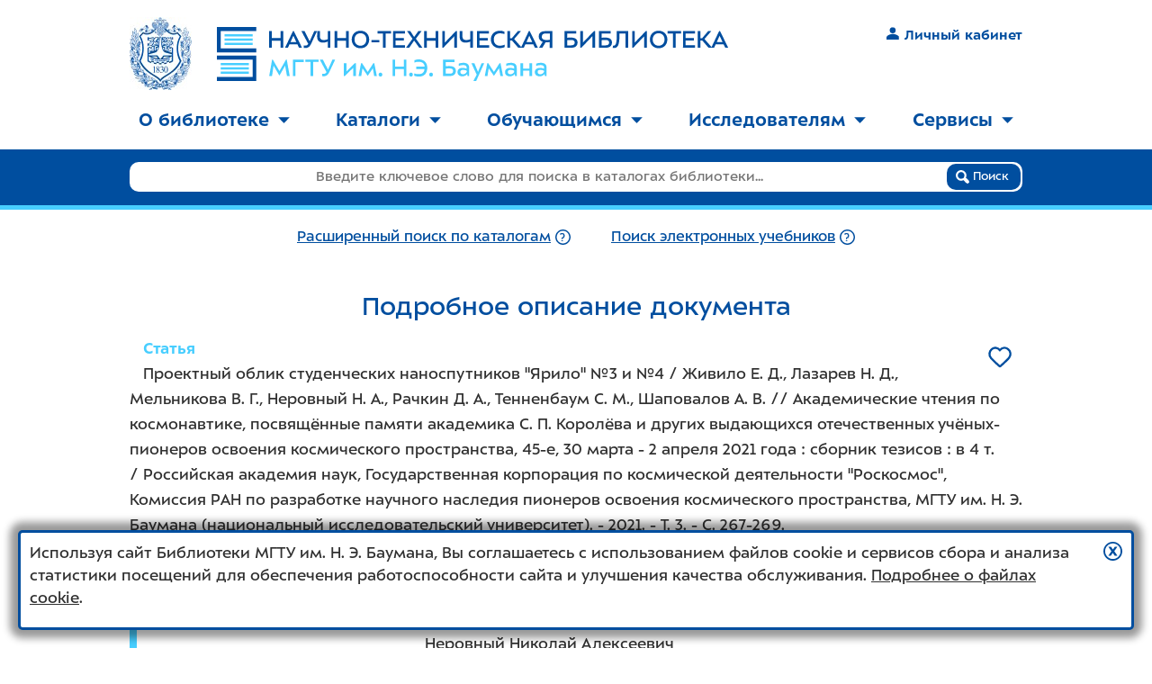

--- FILE ---
content_type: text/html; charset=utf-8
request_url: https://library.bmstu.ru/Catalog/Details/557520
body_size: 8096
content:

<!DOCTYPE html>
<html>
<head>
    <meta charset="utf-8" />
    <meta name="viewport" content="width=device-width, initial-scale=1.0" />
    <meta http-equiv="X-UA-Compatible" content="IE=Edge" />
    <title>Подробное описание документа - Библиотека МГТУ им. Н.Э. Баумана</title>
            <link rel="canonical" href="/Catalog/Details/557520">
                <meta property="og:title" content="Проектный облик студенческих наноспутников &quot;Ярило&quot; №3 и №4" />
            <meta property="og:description" content="Издание в фонде библиотеки МГТУ&#160;им.&#160;Н.&#160;Э.&#160;Баумана" />
            <meta property="og:image" content="https://library.bmstu.ru/Content/images/share-logo.png" />
    <meta name="theme-color" content="#ffffff">
    <link rel="icon" href="/favicon.svg">
    <link rel="apple-touch-icon" href="/apple-touch-icon.png">
    <link rel="manifest" href="/manifest.json">

    <script src="/bundles/modernizr?v=OoGgFHzAxKTawEufWfct3JaS3gGGuVx4BBltdeRBESo1"></script>

    <link href="/Content/css?v=548om97kG-_RMAh3nH7pEvfTP3aW2X9liocwjGem8Hk1" rel="stylesheet"/>

    <link href="/BotDetectCaptcha.ashx?get=layout-stylesheet&amp;t=1769187600" rel="stylesheet" type="text/css" />
    <link href="/Content/ie10?v=Hc9HwI01R2us98BQk78Hi9wTsOn0nsb6yIGI5U_Y7ag1" rel="stylesheet"/>

    <!--[if lte IE 9]><link href="/Content/ie8-9?v=NGraNCiS4z2hVKzasAJ5efPozjpTK308lpTmhiyS8nQ1" rel="stylesheet"/>
<![endif]-->
    <!--[if lt IE 9]>
        <script src="/bundles/ie8?v=dHRwwcbNT0siA7Hqu-96BBRSPEk7_CTsALd6OnJoiM41"></script>

        <link href="/Content/ie8?v=9st8Xvf2A4WsXLv4_Hl712OLP1y30aanwBV7DBrMw6g1" rel="stylesheet"/>

    <![endif]-->
</head>
<body class="l2k-normal-mode">
    <div id="page-wrap">
        <div class="header">
            
            <a class="header__logo_preview" href="/">
                <img class="header__logo-gerb"
                     srcset="/Content/images/bmstu-gerb-blue-no-bg-w68.jpg,
                             /Content/images/bmstu-gerb-blue-no-bg-w102.jpg 1.5x,
                             /Content/images/bmstu-gerb-blue-no-bg-w137.jpg 2x"
                     src="/Content/images/bmstu-gerb-blue-no-bg-w137.jpg"
                     alt="Герб МГТУ им. Н.Э. Баумана" /><img class="header__logo-ntb" src="/Content/images/logo24.svg" alt="Научно-техническая библиотека МГТУ им. Н.Э. Баумана" />
                </a>
                
                <a href="#" class="header__nav-burger">
                    <span class="header__nav-burger-open-icon">
                            <img src="/Content/images/burger.svg" class="icon_nohover" />
                            <img src="/Content/images/burger-hover.svg" class="icon_hover" />
                    </span>
                    <span class="header__nav-burger-close-icon">
                        <img src="/Content/images/burger-close.svg" class="icon_nohover" />
                        <img src="/Content/images/burger-close-hover.svg" class="icon_hover" />
                    </span>
                </a>
                

    <div class="header__auth">
        <a class="link_primary link_nounderline text-strong" href="/My"><img class="icon icon_mr" src="/Content/images/user.svg" />Личный кабинет</a>
    </div>

            </div>
            <div class="nav">
                
<ul class="top-menu" role="menu">
        <li class="top-menu__item" role="menuitem">
                <a href="#" role="button" aria-expanded="false" aria-controls="topmenu_101">О библиотеке<img class="caret-down" src="/Content/images/caret-down.svg" alt="▼" aria-hidden="true" /><img class="caret-up" src="/Content/images/caret-up-white.svg" alt="▲" aria-hidden="true" /></a>
                <ul id="topmenu_101" class="top-menu__submenu" role="menu">
                        <li class="top-menu__submenu-item" role="menuitem"><a href="/Pages/About/Mission">Миссия</a></li>
                        <li class="top-menu__submenu-item" role="menuitem"><a href="/Departments">График работы</a></li>
                        <li class="top-menu__submenu-item" role="menuitem"><a href="/Pages/About/Contacts">Контактная информация</a></li>
                        <li class="top-menu__submenu-item" role="menuitem"><a href="/Pages/About/Rules">Правила пользования</a></li>
                        <li class="top-menu__submenu-item" role="menuitem"><a href="/Pages/About/Rules2">Положение о НТБ</a></li>
                        <li class="top-menu__submenu-item" role="menuitem"><a href="/Pages/About/History">История библиотеки</a></li>
                        <li class="top-menu__submenu-item" role="menuitem"><a href="/Pages/About/FAQ">Вопросы и ответы</a></li>
                        <li class="top-menu__submenu-item" role="menuitem"><a href="/Pages/About/vdar">Как пожертвовать книги в библиотеку</a></li>
                </ul>
        </li>
            <li class="top-menu__separator" aria-hidden="true"></li>
        <li class="top-menu__item" role="menuitem">
                <a href="#" role="button" aria-expanded="false" aria-controls="topmenu_107">Каталоги<img class="caret-down" src="/Content/images/caret-down.svg" alt="▼" aria-hidden="true" /><img class="caret-up" src="/Content/images/caret-up-white.svg" alt="▲" aria-hidden="true" /></a>
                <ul id="topmenu_107" class="top-menu__submenu" role="menu">
                        <li class="top-menu__submenu-item" role="menuitem"><a href="/Catalog/AdvSearch">Каталог книг</a></li>
                        <li class="top-menu__submenu-item" role="menuitem"><a href="/Catalog/AdvSearch?Collection=Rare">Каталог фонда редких книг</a></li>
                        <li class="top-menu__submenu-item" role="menuitem"><a href="/Catalog/AdvSearch?Collection=Fiction">Каталог художественной литературы</a></li>
                        <li class="top-menu__submenu-item" role="menuitem"><a href="https://library.bmstu.ru/Catalog/AdvSearch?NewIncomingsPeriod=Month2&amp;OrderBy=PublishYearDesc">Новые поступления</a></li>
                        <li class="top-menu__submenu-item" role="menuitem"><a href="/Catalog/Periodicals">Каталог периодики</a></li>
                        <li class="top-menu__submenu-item" role="menuitem"><a href="https://library.bmstu.ru/Catalog/AdvSearch?HasFullText=true">Электронные учебники</a></li>
                </ul>
        </li>
            <li class="top-menu__separator" aria-hidden="true"></li>
        <li class="top-menu__item" role="menuitem">
                <a href="#" role="button" aria-expanded="false" aria-controls="topmenu_112">Обучающимся<img class="caret-down" src="/Content/images/caret-down.svg" alt="▼" aria-hidden="true" /><img class="caret-up" src="/Content/images/caret-up-white.svg" alt="▲" aria-hidden="true" /></a>
                <ul id="topmenu_112" class="top-menu__submenu" role="menu">
                        <li class="top-menu__submenu-item" role="menuitem"><a href="/Pages/Edu/FirstYearMemo">Первокурсникам</a></li>
                        <li class="top-menu__submenu-item" role="menuitem"><a href="/Pages/Edu/Books/elektronnie_uchebniki">Электронные учебники</a></li>
                        <li class="top-menu__submenu-item" role="menuitem"><a href="/Pages/Edu/Service">Обслуживание</a></li>
                        <li class="top-menu__submenu-item" role="menuitem"><a href="https://library.bmstu.ru/Resources">Информационные ресурсы</a></li>
                        <li class="top-menu__submenu-item" role="menuitem"><a href="https://library.bmstu.ru/Pages/OpenAccess?utm_source=SubMenu&amp;utm_campaign=OpenAccessStudent&amp;utm_content=link">Ресурсы открытого доступа</a></li>
                </ul>
        </li>
            <li class="top-menu__separator" aria-hidden="true"></li>
        <li class="top-menu__item" role="menuitem">
                <a href="#" role="button" aria-expanded="false" aria-controls="topmenu_114">Исследователям<img class="caret-down" src="/Content/images/caret-down.svg" alt="▼" aria-hidden="true" /><img class="caret-up" src="/Content/images/caret-up-white.svg" alt="▲" aria-hidden="true" /></a>
                <ul id="topmenu_114" class="top-menu__submenu" role="menu">
                        <li class="top-menu__submenu-item" role="menuitem"><a href="/Catalog/Publications">Труды в фонде</a></li>
                        <li class="top-menu__submenu-item" role="menuitem"><a href="/Publications">Картотека публикаций</a></li>
                        <li class="top-menu__submenu-item" role="menuitem"><a href="/Resources?Category=ScienceIndexes">Индексы цитирования</a></li>
                        <li class="top-menu__submenu-item" role="menuitem"><a href="https://library.bmstu.ru/Resources">Информационные ресурсы</a></li>
                        <li class="top-menu__submenu-item" role="menuitem"><a href="https://library.bmstu.ru/Pages/OpenAccess?utm_source=SubMenu&amp;utm_campaign=OpenAccessResearcher&amp;utm_content=link">Ресурсы открытого доступа</a></li>
                        <li class="top-menu__submenu-item" role="menuitem"><a href="/Pages/Bibliographers_help">Помощь библиографа</a></li>
                        <li class="top-menu__submenu-item" role="menuitem"><a href="https://library.bmstu.ru/News?Category=10&amp;utm_source=SubMenu&amp;utm_campaign=Biblioblog&amp;utm_content=link">Библиоблог</a></li>
                </ul>
        </li>
            <li class="top-menu__separator" aria-hidden="true"></li>
        <li class="top-menu__item" role="menuitem">
                <a href="#" role="button" aria-expanded="false" aria-controls="topmenu_117">Сервисы<img class="caret-down" src="/Content/images/caret-down.svg" alt="▼" aria-hidden="true" /><img class="caret-up" src="/Content/images/caret-up-white.svg" alt="▲" aria-hidden="true" /></a>
                <ul id="topmenu_117" class="top-menu__submenu" role="menu">
                        <li class="top-menu__submenu-item" role="menuitem"><a href="/My">Личный кабинет</a></li>
                        <li class="top-menu__submenu-item" role="menuitem"><a href="/My/Visits">Запись на время</a></li>
                        <li class="top-menu__submenu-item" role="menuitem"><a href="/My/PurchaseRequests">Заявки на закупку</a></li>
                        <li class="top-menu__submenu-item" role="menuitem"><a href="/My/FundReview">Проверка фондов</a></li>
                        <li class="top-menu__submenu-item" role="menuitem"><a href="/Feedback">Обратная связь</a></li>
                </ul>
        </li>
</ul>


            </div>
            <div class="top-search">


<form action="/Catalog/SimpleSearch" class="top-search__form" method="get">    <div class="top-search__form-background"></div>
    <div class="top-search__field">
        <input class="top-search__input js_top_search_query" data-val="true" data-val-required="Введите поисковый запрос" id="Query" name="Query" placeholder="Введите ключевое слово для поиска в каталогах библиотеки..." type="text" value="" />
        <button type="submit" class="btn top-search__btn">
            <img src="/Content/images/magnifier.svg" aria-hidden="true" />
            Поиск
        </button>
    </div>
</form><div class="top-search__links">
    <div class="top-search__links-inner-wrapper">
        
    <div class="top-search__links-item">
            <a class="link_primary js_top_search_advsearch_link"  href="/Catalog/AdvSearch?HasInStock=True" rel="">Расширенный поиск по каталогам</a>
            <a href="/Catalog/AdvSearchHelp" title="Подробнее" ><img class="icon icon_nohover" src="/Content/images/question.svg" /><img class="icon icon_hover" src="/Content/images/question-hover.svg" /></a>
    </div>
    <div class="top-search__links-item">
        <a class="link_primary js_top_search_els_link" href="/Catalog/AdvSearch?HasFullText=True" rel="">Поиск электронных учебников</a>
        <a href="/Catalog/AdvFullTextHelp" title="Подробнее" ><img class="icon icon_nohover" src="/Content/images/question.svg" /><img class="icon icon_hover" src="/Content/images/question-hover.svg" /></a>
    </div>



    </div>
</div>            </div>
            <div class="main">
                
                



<div class="content-section">
    <h1>Подробное описание <span class="_desktop">документа</span></h1>
    <div>
        <div class="book-photo-details-wrapper ">

            <div class="js-favorite-btn book-photo-details-wrapper__heart-wrapper button-only-icon" data-card-list-record-id="557520">
                <a href="#" class="js-favorite-btn__no">
                    <img class="icon icon_heart icon__button-only-icon icon_nohover" src="/Content/images/heart-bg.svg" />
                    <img class="icon icon_heart icon__button-only-icon icon_hover" src="/Content/images/heart-bg-hover.svg" />
                </a>
                <a href="#" class="js-favorite-btn__yes" style="display: none">
                    <img class="icon icon_heart icon__button-only-icon icon_nohover" src="/Content/images/heart-bg-pink.svg" />
                    <img class="icon icon_heart icon__button-only-icon icon_hover" src="/Content/images/heart-bg-pink-hover.svg" />
                </a>
            </div>
        </div>

            <div>
                <strong class="text-light">&nbsp;&nbsp;&nbsp;Статья</strong>
            </div>
        <p class="bibrecord">
            &nbsp;&nbsp;&nbsp;Проектный облик студенческих наноспутников &quot;Ярило&quot; №3 и №4 /&nbsp;Живило Е. Д., Лазарев Н. Д., Мельникова В. Г., Неровный Н. А., Рачкин Д. А., Тенненбаум С. М., Шаповалов А. В. //&nbsp;Академические чтения по космонавтике, посвящённые памяти академика С. П. Королёва и других выдающихся отечественных учёных-пионеров освоения космического пространства, 45-е, 30 марта - 2 апреля 2021 года&nbsp;: сборник тезисов&nbsp;: в 4 т. /&nbsp;Российская академия наук, Государственная корпорация по космической деятельности &quot;Роскосмос&quot;, Комиссия РАН по разработке научного наследия пионеров освоения космического пространства, МГТУ им. Н. Э. Баумана (национальный исследовательский университет).&nbsp;- 2021.&nbsp;- Т. 3.&nbsp;- <nobr>С. 267-269</nobr>.
        </p>
        






    </div>
    <div class="clear-both"></div>
        <blockquote>
                                        <div class="form-group row">
                    <label class="label_with-colon label_m">УДК</label>
                    <div class="form-control">
                        <a href="/Catalog/AdvSearch?Udc=629.78%28063%29">629.78(063)</a>
                        
                    </div>
                </div>
                                                    <div class="form-group row">
                    <label class="label_with-colon label_m">Авторы МГТУ</label>
                    <div class="form-control">
                        <ul class="ul_no-bullet">
                                <li><a href="/Authors/Details/7683b9aa-7b17-4ea4-85db-7c6da47df67f">Лазарев Никита Денисович</a></li>
                                <li><a href="/Authors/Details/32d7bc67-88de-438c-9eb5-3d4e43579a50">Мельникова Валерия Геннадиевна</a></li>
                                <li><a href="/Authors/Details/fdfe3d2b-2aa5-48d2-8c35-50f689182882">Неровный Николай Алексеевич</a></li>
                                <li><a href="/Authors/Details/efc19e89-9116-47f5-af1e-0c07eb7ef2c6">Рачкин Дмитрий Анатольевич</a></li>
                                <li><a href="/Authors/Details/c5d218bd-d5b4-416b-a6a0-908d2c34144d">Шаповалов Анатолий Витальевич</a></li>
                        </ul>
                    </div>
                </div>
                    </blockquote>
    

            <h2>Статья опубликована в следующих изданиях</h2>

<div class="card-list">
        <div class="card-list__item card" data-card-list-record-id="556877">
                <div class="card__pages">с. 267-269</div>
                        <div class="clear-both"></div>

            <div class="card__book-photo-wrapper">
                <div class="js-favorite-btn card__book-photo-wrapper__heart-wrapper">
                    <a href="#" class="js-favorite-btn__no">
                        <img class="icon icon_big icon_nohover" src="/Content/images/heart-bg.svg" />
                        <img class="icon icon_big icon_hover" src="/Content/images/heart-bg-hover.svg" />
                    </a>
                    <a href="#" class="js-favorite-btn__yes" style="display: none">
                        <img class="icon icon_big icon_nohover" src="/Content/images/heart-bg-pink.svg" />
                        <img class="icon icon_big icon_hover" src="/Content/images/heart-bg-pink-hover.svg" />
                    </a>
                </div>
            </div>

            <div class="bibrecord">
                &nbsp;&nbsp;&nbsp;Академические чтения по космонавтике, посвящённые памяти академика С. П. Королёва и других выдающихся отечественных учёных-пионеров освоения космического пространства, 45-е, 30 марта - 2 апреля 2021 года&nbsp;: сборник тезисов&nbsp;: в 4 т. /&nbsp;Российская академия наук, Государственная корпорация по космической деятельности &quot;Роскосмос&quot;, Комиссия РАН по разработке научного наследия пионеров освоения космического пространства, МГТУ им. Н. Э. Баумана (национальный исследовательский университет).&nbsp;- М.&nbsp;: Изд-во МГТУ им. Н. Э. Баумана, 2021.&nbsp;- <nobr>ISBN 978-5-7038-5634-5</nobr>.<br/>&nbsp;&nbsp;&nbsp;Т. 3.&nbsp;- 2021.&nbsp;- 491 с.&nbsp;- Библиогр. <nobr>в конце докладов</nobr>.&nbsp;- <nobr>ISBN 978-5-7038-5668-0</nobr>.
                
            </div>
            <div class="clear-both"></div>
            <div class="card__buttons">
                <div class="card__buttons-readonline">
                </div>
                <div class="card__buttons-availability">
                </div>
                    <div class="card__buttons-details">
                        <a class="btn card__btn" href="/Catalog/Details/556877">подробнее</a>
                    </div>
            </div>
        </div>
</div>                
</div>
            </div>
        </div>
        <div class="footer">
            <div class="footer-background"></div>
            <div class="footer__container">
                
                <div class="footer__bmstu-gerb">
                    
                </div>
                <div class="footer__content">
                    
<ul class="bottom-menu">
        <li class="bottom-menu__item"><a href="/Pages/About/Contacts">Контакты</a></li>
            <li class="bottom-menu__separator" aria-hidden="true"></li>
        <li class="bottom-menu__item"><a href="/Departments">График работы</a></li>
            <li class="bottom-menu__separator" aria-hidden="true"></li>
        <li class="bottom-menu__item"><a href="/Feedback">Обратная связь</a></li>
</ul>
                </div>
                <div class="footer__social">
                    <a href="/Feedback"><img class="icon_nohover" src="/Content/images/footer-mail.svg" alt="Обратная связь" /><img class="icon_hover" src="/Content/images/footer-mail-hover.svg" alt="Обратная связь" /></a>
                    
                    <a href="https://t.me/library_bmstu"><img class="icon_nohover" src="/Content/images/footer-telegram.svg" alt="Telegram" /><img class="icon_hover" src="/Content/images/footer-telegram-hover.svg" alt="Telegram" /></a>
                    <a href="https://vk.com/library.bmstu"><img class="icon_nohover" src="/Content/images/footer-vk.svg" alt="ВКонтакте" /><img class="icon_hover" src="/Content/images/footer-vk-hover.svg" alt="ВКонтакте" /></a>
                    

                </div>
                <div class="footer__copy">
                    <div class="footer__copy-item">&copy; <a href="/">НТБ МГТУ им. Н.Э. Баумана</a>, <nobr>2003 &ndash; 2026</nobr></div>
                    <div class="footer__copy-item">&copy; <a href="https://bmstu.ru">МГТУ им. Н.Э. Баумана</a>, <nobr>2003 &ndash; 2026</nobr></div>
                </div>
            </div>
        </div>
        <script src="/bundles/jquery?v=JL596WEzEYSLK79KRL4It4N63VXpRlW4A824KHlhVLc1"></script>

        <script src="/bundles/jqueryval?v=oF3qthGYZwWbkBpqqlca5iuhaReswbNi6YOFoPr4t3c1"></script>

        <script src="/bundles/site?v=Rc0rPezJh0wTEKKVV2S_3PZKUzYNl_C4er2u7uEhtyM1"></script>


        <script src="/bundles/bmstu-kiosk?v=Z284JIwFsveOpLPIoP7txjbzoSxggkUcXS484NUOMYA1"></script>
        
        
            <script type="text/javascript">
                $(function () {
                    if (typeof ($.datepicker) !== 'undefined') {
                        $.datepicker.setDefaults($.datepicker.regional['ru']);
                    }
                });
        </script>

<div class="consent-cookie-popup js_consent_cookie_dialog" style="display: block; ">
    <img role="button" data-cookie-string=".AspNet.Consent=yes; expires=Sat, 23 Jan 2027 20:17:40 GMT; path=/; samesite=lax" aria-label="Принять условия использования файлов cookie"
         class="consent-cookie-popup__close"
         title="Принять условия использования файлов cookie"
         src="/Content/images/close.svg" width="21" height="21" />
    <p>
        Используя сайт Библиотеки МГТУ&nbsp;им.&nbsp;Н.&nbsp;Э.&nbsp;Баумана,
        Вы соглашаетесь с&nbsp;использованием файлов cookie и&nbsp;сервисов сбора и анализа статистики посещений
        для обеспечения работоспособности сайта и&nbsp;улучшения качества обслуживания.
        <a href="https://ru.wikipedia.org/wiki/Cookie" target="_blank"><nowrap>Подробнее о файлах cookie</nowrap></a>.
    </p>
</div>
<style>
    .consent-cookie-popup {
        display: none;
        position: fixed;
        left: 20px;
        right: 20px;
        bottom: 20px;
        z-index: 100;
        padding: 10px;
        border: 3px solid #004e9f;
        border-radius: 5px;
        background-color: #fff;
        -webkit-box-shadow: 0 0 0.5em 0.5em rgba(0, 0, 0, 0.4);
        -moz-box-shadow: 0 0 0.5em 0.5em rgba(0, 0, 0, 0.4);
        box-shadow: 0 0 0.5em 0.5em rgba(0, 0, 0, 0.4);
        line-height: 1.4;
    }

    .consent-cookie-popup__close {
        float: right;
        margin-left: 20px;
        margin-bottom: 20px;
        cursor: pointer;
    }
</style>
<script>
    $(function () {
        $(".consent-cookie-popup__close").click(function () {
            document.cookie = $(this).data('cookie-string');
            $(".js_consent_cookie_dialog").hide();
        });
    });
</script>




    <!-- Yandex.Metrika counter -->
    <script type="text/javascript">
    (function (m, e, t, r, i, k, a) {
        m[i] = m[i] || function () { (m[i].a = m[i].a || []).push(arguments) };
        m[i].l = 1 * new Date();
        for (var j = 0; j < document.scripts.length; j++) { if (document.scripts[j].src === r) { return; } }
        k = e.createElement(t), a = e.getElementsByTagName(t)[0], k.async = 1, k.src = r, a.parentNode.insertBefore(k, a)
    })
        (window, document, "script", "https://mc.yandex.ru/metrika/tag.js", "ym");

    ym(49957585, "init", {
        clickmap: true,
        trackLinks: true,
        accurateTrackBounce: true
    });
    </script>
    <noscript><div><img src="https://mc.yandex.ru/watch/49957585" style="position:absolute; left:-9999px;" alt="" /></div></noscript>
    <!-- /Yandex.Metrika counter -->
</body>
</html>


--- FILE ---
content_type: text/css; charset=utf-8
request_url: https://library.bmstu.ru/Content/css?v=548om97kG-_RMAh3nH7pEvfTP3aW2X9liocwjGem8Hk1
body_size: 24033
content:
/* Minification failed. Returning unminified contents.
(2022,14): run-time error CSS1034: Expected closing parenthesis, found '<'
(3261,14): run-time error CSS1034: Expected closing parenthesis, found '>'
(3314,14): run-time error CSS1034: Expected closing parenthesis, found '<'
(3384,27): run-time error CSS1030: Expected identifier, found '['
(3384,32): run-time error CSS1031: Expected selector, found '='
(3384,32): run-time error CSS1025: Expected comma or open brace, found '='
 */
/* http://meyerweb.com/eric/tools/css/reset/ 
   v2.0 | 20110126
   License: none (public domain)
*/

html, body, div, span, applet, object, iframe,
h1, h2, h3, h4, h5, h6, p, blockquote, pre,
a, abbr, acronym, address, big, cite, code,
del, dfn, em, img, ins, kbd, q, s, samp,
small, strike, strong, sub, sup, tt, var,
b, u, i, center,
dl, dt, dd, ol, ul, li,
fieldset, form, label, legend,
table, caption, tbody, tfoot, thead, tr, th, td,
article, aside, canvas, details, embed, 
figure, figcaption, footer, header, hgroup, 
menu, nav, output, ruby, section, summary,
time, mark, audio, video {
	margin: 0;
	padding: 0;
	border: 0;
	font-size: 100%;
	font: inherit;
	vertical-align: baseline;
}
/* HTML5 display-role reset for older browsers */
article, aside, details, figcaption, figure, 
footer, header, hgroup, menu, nav, section {
	display: block;
}
body {
	line-height: 1;
}
ol, ul {
	list-style: none;
}
blockquote, q {
	quotes: none;
}
blockquote:before, blockquote:after,
q:before, q:after {
	content: '';
	content: none;
}
table {
	border-collapse: collapse;
	border-spacing: 0;
}
/**
 * Owl Carousel v2.3.4
 * Copyright 2013-2018 David Deutsch
 * Licensed under: SEE LICENSE IN https://github.com/OwlCarousel2/OwlCarousel2/blob/master/LICENSE
 */
.owl-carousel,.owl-carousel .owl-item{-webkit-tap-highlight-color:transparent;position:relative}.owl-carousel{display:none;width:100%;z-index:1}.owl-carousel .owl-stage{position:relative;-ms-touch-action:pan-Y;touch-action:manipulation;-moz-backface-visibility:hidden}.owl-carousel .owl-stage:after{content:".";display:block;clear:both;visibility:hidden;line-height:0;height:0}.owl-carousel .owl-stage-outer{position:relative;overflow:hidden;-webkit-transform:translate3d(0,0,0)}.owl-carousel .owl-item,.owl-carousel .owl-wrapper{-webkit-backface-visibility:hidden;-moz-backface-visibility:hidden;-ms-backface-visibility:hidden;-webkit-transform:translate3d(0,0,0);-moz-transform:translate3d(0,0,0);-ms-transform:translate3d(0,0,0)}.owl-carousel .owl-item{min-height:1px;float:left;-webkit-backface-visibility:hidden;-webkit-touch-callout:none}.owl-carousel .owl-item img{display:block;width:100%}.owl-carousel .owl-dots.disabled,.owl-carousel .owl-nav.disabled{display:none}.no-js .owl-carousel,.owl-carousel.owl-loaded{display:block}.owl-carousel .owl-dot,.owl-carousel .owl-nav .owl-next,.owl-carousel .owl-nav .owl-prev{cursor:pointer;-webkit-user-select:none;-khtml-user-select:none;-moz-user-select:none;-ms-user-select:none;user-select:none}.owl-carousel .owl-nav button.owl-next,.owl-carousel .owl-nav button.owl-prev,.owl-carousel button.owl-dot{background:0 0;color:inherit;border:none;padding:0!important;font:inherit}.owl-carousel.owl-loading{opacity:0;display:block}.owl-carousel.owl-hidden{opacity:0}.owl-carousel.owl-refresh .owl-item{visibility:hidden}.owl-carousel.owl-drag .owl-item{-ms-touch-action:pan-y;touch-action:pan-y;-webkit-user-select:none;-moz-user-select:none;-ms-user-select:none;user-select:none}.owl-carousel.owl-grab{cursor:move;cursor:grab}.owl-carousel.owl-rtl{direction:rtl}.owl-carousel.owl-rtl .owl-item{float:right}.owl-carousel .animated{animation-duration:1s;animation-fill-mode:both}.owl-carousel .owl-animated-in{z-index:0}.owl-carousel .owl-animated-out{z-index:1}.owl-carousel .fadeOut{animation-name:fadeOut}@keyframes fadeOut{0%{opacity:1}100%{opacity:0}}.owl-height{transition:height .5s ease-in-out}.owl-carousel .owl-item .owl-lazy{opacity:0;transition:opacity .4s ease}.owl-carousel .owl-item .owl-lazy:not([src]),.owl-carousel .owl-item .owl-lazy[src^=""]{max-height:0}.owl-carousel .owl-item img.owl-lazy{transform-style:preserve-3d}.owl-carousel .owl-video-wrapper{position:relative;height:100%;background:#000}.owl-carousel .owl-video-play-icon{position:absolute;height:80px;width:80px;left:50%;top:50%;margin-left:-40px;margin-top:-40px;background:url(owl.video.play.png) no-repeat;cursor:pointer;z-index:1;-webkit-backface-visibility:hidden;transition:transform .1s ease}.owl-carousel .owl-video-play-icon:hover{-ms-transform:scale(1.3,1.3);transform:scale(1.3,1.3)}.owl-carousel .owl-video-playing .owl-video-play-icon,.owl-carousel .owl-video-playing .owl-video-tn{display:none}.owl-carousel .owl-video-tn{opacity:0;height:100%;background-position:center center;background-repeat:no-repeat;background-size:contain;transition:opacity .4s ease}.owl-carousel .owl-video-frame{position:relative;z-index:1;height:100%;width:100%}
#keyboardInputMaster {
    position: absolute;
    font: normal 0.8rem Arial,sans-serif;
    border-top: 0.1em solid #eeeeee;
    border-right: 0.1em solid #888888;
    border-bottom: 0.1em solid #444444;
    border-left: 0.1em solid #cccccc;
    border-collapse: separate;
    border-radius: 0.6em;
    box-shadow: 0 0.2em 1em #444444;
    opacity: 0.95;
    filter: alpha(opacity=95);
    background-color: #dddddd;
    text-align: left;
    z-index: 1000000;
    width: auto;
    height: auto;
    min-width: 0;
    min-height: 0;
    margin: 0;
    padding: 0;
    line-height: normal;
    pointer-events: auto;
    -webkit-user-select: none;
    -ms-user-select: none;
    user-select: none;
    cursor: default;
}

    #keyboardInputMaster * {
        position: static;
        color: #000000;
        opacity: 1;
        filter: alpha(opacity=100);
        background: transparent;
        font: normal 0.8rem Arial,sans-serif;
        width: auto;
        height: auto;
        min-width: 0;
        min-height: 0;
        margin: 0;
        padding: 0;
        border: 0 none;
        outline: 0;
        vertical-align: baseline;
        line-height: 1.3em;
        pointer-events: auto;
    }

    #keyboardInputMaster table {
        table-layout: auto;
    }

    #keyboardInputMaster.keyboardInputSize1,
    #keyboardInputMaster.keyboardInputSize1 * {
        font-size: 0.7rem;
    }

    #keyboardInputMaster.keyboardInputSize3,
    #keyboardInputMaster.keyboardInputSize3 * {
        font-size: 0.9rem;
    }

    #keyboardInputMaster.keyboardInputSize4,
    #keyboardInputMaster.keyboardInputSize4 * {
        font-size: 1rem;
    }

    #keyboardInputMaster.keyboardInputSize5,
    #keyboardInputMaster.keyboardInputSize5 * {
        font-size: 1.1rem;
    }

    #keyboardInputMaster thead tr th {
        padding: 0.3em 0.3em 0.1em 0.3em;
        background-color: #999999;
        white-space: nowrap;
        text-align: right;
        border-radius: 0.6em 0.6em 0 0;
    }

        #keyboardInputMaster thead tr th div {
            float: left;
            font-size: 130% !important;
            height: 1.3em;
            font-weight: bold;
            position: relative;
            z-index: 1;
            margin-right: 0.5em;
            cursor: pointer;
            background-color: transparent;
        }

            #keyboardInputMaster thead tr th div ol {
                position: absolute;
                left: 0;
                top: 90%;
                list-style-type: none;
                height: 9.4em;
                overflow-y: auto;
                overflow-x: hidden;
                background-color: #f6f6f6;
                border: 0.1em solid #999999;
                display: none;
                text-align: left;
                width: 12em;
            }

                #keyboardInputMaster thead tr th div ol li {
                    padding: 0.2em 0.4em;
                    cursor: pointer;
                    white-space: nowrap;
                    width: 12em;
                }

                    #keyboardInputMaster thead tr th div ol li.selected {
                        background-color: #ffffcc;
                    }

                    #keyboardInputMaster thead tr th div ol li:hover {
                        background-color: #dddddd;
                    }

        #keyboardInputMaster thead tr th > span,
        #keyboardInputMaster thead tr th > strong,
        #keyboardInputMaster thead tr th > small,
        #keyboardInputMaster thead tr th > big {
            display: inline-block;
            padding: 0 0.3em;
            height: 1.4em;
            line-height: 1.4em;
            border-top: 0.1em solid #e5e5e5;
            border-right: 0.1em solid #5d5d5d;
            border-bottom: 0.1em solid #5d5d5d;
            border-left: 0.1em solid #e5e5e5;
            background-color: #cccccc;
            cursor: pointer;
            margin: 0 0 0 0.3em;
            border-radius: 0.3em;
            vertical-align: middle;
            transition: background-color .15s ease-in-out;
        }

            #keyboardInputMaster thead tr th > strong > big {
                font-weight: bold;
                font-size: 150%;
                vertical-align: middle;
                /*line-height:0;*/
            }

        #keyboardInputMaster thead tr th > small {
            border-radius: 0.3em 0 0 0.3em;
            border-right: 0.1em solid #aaaaaa;
            padding-right: 0.2em;
        }

        #keyboardInputMaster thead tr th > big {
            border-radius: 0 0.3em 0.3em 0;
            border-left: 0 none;
            margin: 0;
            padding-left: 0.2em;
        }

            #keyboardInputMaster thead tr th > span:hover,
            #keyboardInputMaster thead tr th > strong:hover,
            #keyboardInputMaster thead tr th > small:hover,
            #keyboardInputMaster thead tr th > big:hover {
                background-color: #dddddd;
            }

    #keyboardInputMaster tbody tr td {
        text-align: left;
        padding: 0.2em 0.3em 0.3em 0.3em;
        vertical-align: top;
    }

        #keyboardInputMaster tbody tr td div {
            text-align: center;
            position: relative;
            zoom: 1;
        }

        #keyboardInputMaster tbody tr td table {
            white-space: nowrap;
            width: 100%;
            border-collapse: separate;
            border-spacing: 0;
        }

        #keyboardInputMaster tbody tr td#keyboardInputNumpad table {
            margin-left: 0.2em;
            width: auto;
        }

        #keyboardInputMaster tbody tr td table.keyboardInputCenter {
            width: auto;
            margin: 0 auto;
        }

        #keyboardInputMaster tbody tr td table tbody tr td {
            vertical-align: middle;
            padding: 0 0.45em;
            white-space: pre;
            height: 1.8em;
            font-family: 'Lucida Console','Arial Unicode MS',monospace;
            border-top: 0.1em solid #e5e5e5;
            border-right: 0.1em solid #5d5d5d;
            border-bottom: 0.1em solid #5d5d5d;
            border-left: 0.1em solid #e5e5e5;
            background-color: #eeeeee;
            cursor: default;
            min-width: 0.75em;
            border-radius: 0.2em;
            transition: background-color .15s ease-in-out;
        }

            #keyboardInputMaster tbody tr td table tbody tr td.last {
                width: 99%;
            }

            #keyboardInputMaster tbody tr td table tbody tr td.space {
                padding: 0 4em;
            }

            #keyboardInputMaster tbody tr td table tbody tr td.deadkey {
                background-color: #ccccdd;
            }

            #keyboardInputMaster tbody tr td table tbody tr td.target {
                background-color: #ddddcc;
            }

            #keyboardInputMaster tbody tr td table tbody tr td:hover {
                border-top: 0.1em solid #d5d5d5;
                border-right: 0.1em solid #555555;
                border-bottom: 0.1emsolid #555555;
                border-left: 0.1em solid #d5d5d5;
                background-color: #cccccc;
            }

            #keyboardInputMaster thead tr th span:active,
            #keyboardInputMaster thead tr th span.pressed,
            #keyboardInputMaster tbody tr td table tbody tr td:active,
            #keyboardInputMaster tbody tr td table tbody tr td.pressed {
                border-top: 0.1em solid #555555 !important;
                border-right: 0.1em solid #d5d5d5;
                border-bottom: 0.1em solid #d5d5d5;
                border-left: 0.1em solid #555555;
                background-color: #cccccc;
            }

            #keyboardInputMaster tbody tr td table tbody tr td small {
                display: block;
                text-align: center;
                font-size: 0.6em !important;
                line-height: 1.1em;
            }

        #keyboardInputMaster tbody tr td div label {
            position: absolute;
            bottom: 0.2em;
            left: 0.3em;
        }

            #keyboardInputMaster tbody tr td div label input {
                background-color: #f6f6f6;
                vertical-align: middle;
                font-size: inherit;
                width: 1.1em;
                height: 1.1em;
            }

        #keyboardInputMaster tbody tr td div var {
            position: absolute;
            bottom: 0;
            right: 0.3em;
            font-weight: bold;
            font-style: italic;
            color: #444444;
        }

    #keyboardInputMaster #keyboardInputNumpadBksp,
    #keyboardInputMaster.numpadOnly #keyboardInputSelect,
    #keyboardInputMaster.numpadOnly #keyboardInputNumpadToggle,
    #keyboardInputMaster.numpadOnly #keyboardInputKeyboard,
    #keyboardInputMaster.numpadOnly #keyboardInputNumpad td {
        display: none;
    }

    #keyboardInputMaster.numpadOnly #keyboardInputNumpadBksp {
        display: inline-block;
    }

    #keyboardInputMaster.numpadOnly #keyboardInputNumpad table {
        margin-left: auto;
        margin-right: auto;
    }

    #keyboardInputMaster.numpadOnly > thead > tr > th > * {
        font-size: 125%;
    }

    #keyboardInputMaster.numpadOnly #keyboardInputNumpad td.digit,
    #keyboardInputMaster.numpadOnly #keyboardInputNumpad.showNegative td.negative,
    #keyboardInputMaster.numpadOnly #keyboardInputNumpad.showDecimal td.decimal {
        display: table-cell;
        font-size: 200%;
        padding: 0 0.9em;
    }

.keyboardInputInitiator {
    margin: 0 0.3em;
    vertical-align: middle;
    cursor: pointer;
    max-height: 1.3em;
}

/* RESPONSIVE */
@media (min-width: 1024px) {
    ._not_desktop {
        display: none !important;
    }

    ._tablet {
        display: none !important;
    }

    ._mobile {
        display: none !important;
    }
}

@media (min-width: 768px) and (max-width: 1023.98px) {
    ._desktop {
        display: none !important;
    }

    ._mobile {
        display: none !important;
    }
}

@media (max-width: 767.98px) {
    ._desktop {
        display: none !important;
    }

    ._tablet {
        display: none !important;
    }

    ._not_mobile {
        display: none !important;
    }
}


.l2k-normal-mode ._kiosk {
    display: none !important;
}

.l2k-kiosk-mode ._not_kiosk {
    display: none !important;
}

/* BASE STYLES */
*,
*::before,
*::after {
    box-sizing: border-box;
}

img {
    box-sizing: content-box;
}

html, body {
    height: 100%;
}

@font-face {
    font-family: 'ALS Sector';
    font-weight: 700;
    font-style: normal;
    src: url(/Content/fonts/ALS_Sector-Bold.woff) format('woff'),url(/Content/fonts/ALS_Sector-Bold.woff2) format('woff2')
}

@font-face {
    font-family: 'ALS Sector';
    font-weight: 600;
    font-style: normal;
    src: url(/Content/fonts/ALS_Sector-Bold.woff) format('woff'),url(/Content/fonts/ALS_Sector-Bold.woff2) format('woff2')
}

@font-face {
    font-family: 'ALS Sector';
    font-weight: 500;
    font-style: normal;
    src: url(/Content/fonts/ALS_Sector-Regular.woff) format('woff'),url(/Content/fonts/ALS_Sector-Regular.woff2) format('woff2')
}

@font-face {
    font-family: 'ALS Sector';
    font-weight: 400;
    font-style: normal;
    src: url(/Content/fonts/ALS_Sector-Regular.woff) format('woff'),url(/Content/fonts/ALS_Sector-Regular.woff2) format('woff2')
}

@font-face {
    font-family: 'ALS Sector';
    font-weight: 300;
    font-style: normal;
    src: url(/Content/fonts/ALS_Sector-Regular.woff) format('woff'),url(/Content/fonts/ALS_Sector-Regular.woff2) format('woff2')
}

html, body, input, button, select, textarea {
    font-family: 'ALS Sector', Verdana, sans-serif;
    font-size: 18px;
    color: #303030;
}

.clear-both {
    clear: both;
}

.nowrap {
    white-space: nowrap;
}

/* HEADERS */
h1 {
    margin-bottom: 16px;
    color: #004e9f;
    line-height: 1.1;
    font-size: 30px;
    text-align: center;
}

    h1 > .subtitle {
        display: block;
        margin-top: 16px;
        color: #47ceff;
        font-size: 24px;
    }

h2 {
    margin: 16px 0px 10px 0px;
    color: #004e9f;
    line-height: 1.1;
    font-size: 24px;
    font-weight: normal;
    text-align: center;
}

    h2.heading-light {
        color: #47ceff;
    }

h3 {
    margin: 16px 0px 10px 0px;
    color: #303030;
    line-height: 1.1;
    font-size: 22px;
    font-weight: bold;
    text-align: center;
}

h4 {
    margin: 16px 0px 10px 0px;
    color: #303030;
    line-height: 1.1;
    font-size: 18px;
    font-weight: bold;
    text-align: left;
}

/* TEXT STYLES */
.text-strong, strong, b {
    font-weight: bold;
}

.text-normal {
    font-weight: normal;
}

.text-italic, i, em {
    font-style: italic;
}

.text-primary {
    color: #004e9f;
}

.text-light {
    color: #47ceff;
}

.text-danger {
    color: #c30008;
}

.text-warning {
    color: #ff9200;
}

.text-success {
    color: #10aa00;
}

.text-grey {
    color: #767675;
}

.text-align-center {
    text-align: center;
}

.text-align-right {
    text-align: right;
}

p {
    margin-bottom: 10px;
    /*text-indent: 36px;*/
    /*text-align: justify;*/
}

blockquote {
    border-left-style: solid;
    border-left-color: #47ceff;
    border-left-width: 8px;
    padding-left: 20px;
    padding-top: 0px;
    padding-bottom: 0px;
    margin: 10px 0px 10px 0px;
}

    blockquote.blockquote_aside {
        float: right;
        margin: 0 0 5px 15px;
        max-width: 38%;
    }

.clear-both + blockquote {
    margin-top: 0px;
}

@media (max-width: 767.98px) {
    blockquote.blockquote_aside {
        float: unset;
        margin: 10px 0px 10px 0px;
        max-width: unset;
    }
}


sup {
    vertical-align: super;
    font-size: 67%;
}

hr {
    margin-top: 10px;
    margin-bottom: 10px;
    box-sizing: border-box;
    border-left-style: none;
    border-right-style: none;
    border-bottom: none;
    border-top: 1px solid #a2a2a2;
    background-color: #a2a2a2;
    height: 2px;
}

/* ICONS */
.icon {
    width: 0.88em;
    height: 0.88em;
    user-select: none;
}

.icon_small {
    width: 0.66em;
    height: 0.66em;
}

.icon_big {
    width: 1.11em;
    height: 1.11em;
}

.icon.icon_2w {
    width: 1.76em;
    height: 0.88em;
}

.icon_small.icon_2w {
    width: 1.32em;
    height: 0.66em;
}

.icon_big.icon_2w {
    width: 2.22em;
    height: 1.11em;
}

.icon_valign-middle {
    vertical-align: middle;
}

.icon_mr {
    margin-right: 0.4em;
}

.icon_ml {
    margin-left: 0.4em;
}

/* WITH-ICONS */
.with-icon_mapmarker::before {
    content: '';
    display: inline-block;
    width: 0.88em;
    height: 0.88em;
    margin-right: 0.4em;
    background: url(icons/map-marker.svg) no-repeat;
}

.with-icon_phone::before {
    content: '';
    display: inline-block;
    width: 0.88em;
    height: 0.88em;
    margin-right: 0.4em;
    background: url(icons/phone.svg) no-repeat;
}

.with-icon_mail::before {
    content: '';
    display: inline-block;
    width: 0.88em;
    height: 0.88em;
    margin-right: 0.4em;
    background: url(icons/mail.svg) no-repeat;
}

.with-icon_email::before {
    content: '';
    display: inline-block;
    width: 0.88em;
    height: 0.88em;
    margin-right: 0.4em;
    background: url(icons/email.svg) no-repeat;
}

.with-icon_clip::before {
    content: '';
    display: inline-block;
    width: 0.88em;
    height: 0.88em;
    margin-right: 0.4em;
    background: url(icons/clip.svg) no-repeat;
}

.with-icon_globe::before {
    content: '';
    display: inline-block;
    width: 0.88em;
    height: 0.88em;
    margin-right: 0.4em;
    background: url(icons/globe.svg) no-repeat;
}

.with-icon_file::before {
    content: '';
    display: inline-block;
    width: 0.88em;
    height: 0.88em;
    margin-right: 0.4em;
    background: url(icons/file.svg) no-repeat;
}

.with-icon_download::before {
    content: '';
    display: inline-block;
    width: 0.88em;
    height: 0.88em;
    margin-right: 0.4em;
    background: url(icons/download.svg) no-repeat;
}

.with-icon_sandglass::before {
    content: '';
    display: inline-block;
    width: 0.88em;
    height: 0.88em;
    margin-right: 0.4em;
    background: url(icons/sandglass.svg) no-repeat;
}

.with-icon_video::before {
    content: '';
    display: inline-block;
    width: 0.88em;
    height: 0.88em;
    margin-right: 0.4em;
    background: url(icons/video.svg) no-repeat;
}

/* IMAGES */
img.img, svg.img {
    max-width: 100%;
    height: unset;
}

img.img_big, svg.img_big {
    display: block;
    margin: 0 auto 10px auto;
}

img.img_small, svg.img_small {
    float: right;
    display: block;
    margin: 0 0 5px 15px;
}

img.img_small_left, svg.img_small_left {
    float: left;
    display: block;
    margin: 0 15px 5px 0;
}

img.img_border-bottom, svg.img_border-bottom {
    border-top: 1px solid #a2a2a2;
    border-left: 1px solid #a2a2a2;
    border-right: 1px solid #a2a2a2;
    border-bottom: 5px solid #47ceff;
}

img.img_border-danger, svg.img_border-danger {
    border-top: 1px solid #a2a2a2;
    border-left: 1px solid #a2a2a2;
    border-right: 1px solid #a2a2a2;
    border-bottom: 5px solid #c30008;
}

img.img_border-grey-thin {
    border: 1px solid #a2a2a2;
}

figure {
    max-width: 100%;
    margin: 0 auto 10px auto;
}

    figure > img {
        max-width: 100%;
        border-top: 1px solid #a2a2a2;
        border-left: 1px solid #a2a2a2;
        border-right: 1px solid #a2a2a2;
        border-bottom: 5px solid #47ceff;
    }

    figure > figcaption {
        color: #767675;
        font-size: 16px;
        text-align: center;
    }

    figure.figure_aside {
        float: right;
        margin: 0 0 5px 15px;
    }

    figure.figure_aside_left {
        float: left;
        margin: 0 15px 5px 0;
    }

@media (max-width: 767.98px) {
    img.img.img_small, svg.img_small,
    img.img.img_small_left, svg.img_small_left {
        float: unset;
        margin: 0 auto 10px auto;
    }

    figure.figure_aside, figure.figure_aside_left {
        float: unset;
        margin: 0 auto 10px auto;
    }
}

/* LEADING ICON */
.leading-icon {
    float: left;
    width: 100px;
    height: 100px;
    margin-top: 7px;
    margin-right: 20px;
    margin-bottom: 20px;
}

/* LINKS */
a {
    color: #303030;
    text-decoration: underline;
}

    a:hover {
        color: #47ceff;
        text-decoration: underline;
    }

    a.link_primary, a *.link_primary {
        color: #004e9f;
    }

        a.link_primary:hover, a:hover *.link_primary {
            color: #47ceff;
        }

    a.link_light, a *.link_light {
        color: #47ceff;
    }

    a.link_nounderline, a *.link_nounderline {
        text-decoration: none;
    }

        a.link_nounderline:hover, a:hover *.link_nounderline {
            text-decoration: underline;
        }

    a.link_danger, a *.link_danger {
        color: #c30008;
    }

        a.link_danger:hover, a:hover *.link_danger {
            color: #ff5961;
        }

    /*a .icon_primary {
        color: #004e9f;
    }

    a:hover .icon_primary {
        color: #47ceff;
    }*/

    a .icon_nohover {
        display: inline;
    }

    a .icon_hover {
        display: none;
    }

    a:hover .icon_nohover {
        display: none;
    }

    a:hover .icon_hover {
        display: inline;
    }

    a[href^='tel:'] {
        text-decoration: none;
    }

/* TOOLTIPS */
[data-tooltip-text] {
    position: relative;
}

    [data-tooltip-text]:hover::after {
        content: attr(data-tooltip-text);
        position: absolute;
        left: -150px;
        right: -150px;
        top: 125%;
        z-index: 1;
        background: rgba(222, 222, 222, 0.82);
        border-radius: 5px;
        font-size: 16px;
        text-align: left;
        text-indent: 0px;
        padding: 10px 10px;
        color: #303030;
    }

@media (max-width: 767.98px) {
    [data-tooltip-text] {
        position: unset;
    }

        [data-tooltip-text]:hover::after {
            left: 10%;
            right: 10%;
            top: unset;
            margin-top: 25px;
        }
}

/* BUTTONS */
.btn {
    -webkit-appearance: none;
    -webkit-border-radius: 0;
    display: inline-block;
    box-sizing: border-box;
    color: #ffffff;
    background-color: #004e9f;
    outline: none;
    border: none;
    border-radius: 4px;
    padding: 6px 16px;
    vertical-align: baseline;
    text-align: center;
    font-size: 20px;
    font-weight: normal;
    text-decoration: none;
    letter-spacing: normal;
    line-height: 1;
    cursor: pointer;
    margin-left: 10px;
    margin-right: 10px;
}

    .btn:first-child {
        margin-left: 0;
    }

    .btn:last-child {
        margin-right: 0;
    }

    .btn[disabled] {
        color: #e7e7e7;
        cursor: default;
    }

    /*TODO: link*/

    .btn:hover:not([disabled]) {
        color: #ffffff;
        background-color: #47ceff;
        text-decoration: none;
    }

    .btn.btn_secondary {
        background-color: #a2a2a2;
        color: #303030;
    }

        .btn.btn_secondary:hover:not([disabled]), .btn.btn_secondary:active:not([disabled]) {
            background-color: #e7e7e7;
            color: #656565;
        }

    .btn.btn_danger {
        background-color: #c30008;
    }

        .btn.btn_danger:hover:not([disabled]), .btn.btn_danger:active:not([disabled]) {
            background-color: #ff5961;
        }

    .btn.btn_inline {
        padding: 4px 16px 5px 16px;
        border-radius: 2px;
    }

    .btn.btn_details {
        padding: 3px 9px 4px 9px;
        font-size: 16px;
        border-radius: 7px;
    }

    .btn.btn_link {
        background-color: unset;
        color: #303030;
        text-decoration: underline;
        padding-left: 0;
        padding-right: 0;
    }

        .btn.btn_link:hover:not([disabled]), .btn.btn_link:active:not([disabled]) {
            background-color: unset;
            color: #47ceff;
            text-decoration: underline;
        }

/* TLIST */
.tlist {
    display: table;
    border-collapse: collapse;
    width: 100%;
}

    .tlist > tbody > tr > td {
        position: relative;
        border-top: 2px solid #a2a2a2 /*#004e9f;*/;
        border-bottom: 2px solid #a2a2a2 /*#004e9f*/;
        padding: 7px;
        vertical-align: top;
    }

        .tlist > tbody > tr > td:first-child {
            padding-left: 0px;
        }

        .tlist > tbody > tr > td:last-child {
            padding-right: 0px;
        }

.tlist__btn_details {
    position: absolute;
    border-radius: 0 0;
    bottom: 10px;
    right: 0px;
}

@media (max-width: 767.98px) {
    .tlist {
        display: block;
    }

        .tlist > tbody {
            display: block;
        }

            .tlist > tbody > tr {
                display: block;
                border-bottom: 2px solid #a2a2a2 /*#004e9f*/;
                padding: 7px 0;
            }

                .tlist > tbody > tr:first-child {
                    border-top: 2px solid #a2a2a2 /*#004e9f;*/;
                }

                .tlist > tbody > tr > td {
                    display: block;
                    border-top: none;
                    border-bottom: none;
                    padding: 0;
                }

    .tlist__btn_details {
        position: unset;
        bottom: unset;
        right: 0px;
    }
}

/* SORTER */
.sorter {
    display: flex;
    flex-wrap: nowrap;
    font-size: 16px;
}

.sorter__item {
    flex: auto;
    margin-right: 2em;
}

    .sorter__item:last-child {
        text-align: right;
        margin-right: 0;
    }

@media (max-width: 600px) {
    .sorter {
        display: block;
    }

    .sorter__item {
        display: block;
        flex: unset;
        margin-right: 0;
    }

        .sorter__item:last-child {
            text-align: left;
        }
}
/* PAGER */
.pager {
    margin-top: 10px;
    text-align: center;
    font-size: 16px;
    line-height: 1;
}

.pager__label {
    color: #004e9f;
    font-weight: bold;
    margin-right: 10px;
}

.pager__item {
    display: inline-block;
    min-width: 16px;
    padding: 2px;
}

.pager__item_link {
    text-decoration: none;
}

.pager__item_current {
    border: 1px solid #767675;
}

/* owl.carousel adjust */
.owl-carousel .owl-item img {
    display: initial;
    width: initial;
}



/* LAYOUT - HEADER */
#page-wrap {
    box-sizing: border-box;
    min-height: 100%;
    padding-bottom: 145px;
}

.header {
    box-sizing: border-box;
    position: relative;
    width: 992px;
    margin: 0 auto;
    padding: 30px 0px 20px 0px;
    display: grid;
    grid-template-columns: 672px auto;
    grid-column-gap: 20px;
}

    .header .header__logo {
        vertical-align: top;
        text-decoration: none;
    }

        .header .header__logo img {
            height: 71px;
            /*width: 100%;*/
            /*width: 672px;
            height: 71px;*/
        }

        .header .header__logo .header__logo-subtitle {
            width: 604px;
            margin-left: 68px;
            margin-top: 2px;
            margin-bottom: -12px;
            padding-top: 2px;
            border-top: 3px solid #e7e7e7;
            color: #767675;
            font-size: 18px;
            font-weight: bold
        }

    .header .header__logo_preview {
        text-decoration: none;
        outline: none;
    }

        .header .header__logo_preview img.header__logo-gerb {
            vertical-align: top;
            height: 81px;
            margin-top: -11px;
            margin-bottom: -11px;
            margin-right: 28px;
        }

        .header .header__logo_preview img.header__logo-ntb {
            vertical-align: top;
            height: 60px;
        }

        .header .header__logo_preview .header__logo-subtitle {
            width: 509px;
            margin-left: 154px;
            margin-top: 6px;
            margin-bottom: -12px;
            padding-top: 2px;
            border-top: 3px solid #e7e7e7;
            color: #767675;
            font-size: 18px;
            font-weight: bold
        }

    .header .header__auth {
        vertical-align: top;
        text-align: right;
        font-size: 16px;
    }

    .header .header__auth_lk_row {
        display: grid;
        grid-template-columns: auto 28px;
        grid-column-gap: 10px;
        margin-bottom: 10px;
    }

    .header .header__auth_lk_icon {
        width: 28px;
        height: 28px;
    }

    .header .header__nav-burger {
        display: none;
        text-align: right;
    }


@media (max-width: 1023.98px) {

    #page-wrap {
        padding-bottom: 300px;
    }

    .header {
        width: auto;
        /*padding: 2vw 2vw 4vw 2vw;*/
        padding: 1em 1em 1em 1em;
        display: grid;
        grid-template-columns: max-content auto /*88fr 12fr*/;
        grid-column-gap: 2vw;
    }

        .header .header__logo img {
            height: 8.1vw;
        }

        .header .header__logo .header__logo-subtitle {
            width: unset;
            margin-left: 10%;
            margin-top: 2px;
            margin-bottom: 0;
            padding-top: 2px;
            border-top: 3px solid #e7e7e7;
            font-size: 2vw;
        }

        .header .header__logo_preview img.header__logo-gerb {
            height: 9.24vw;
            margin-top: -1.25vw;
            margin-bottom: -1.25vw;
            margin-right: 3.19vw;
        }

        .header .header__logo_preview img.header__logo-ntb {
            height: 6.85vw;
        }

        .header .header__logo_preview .header__logo-subtitle {
            width: unset;
            margin-left: 17.6vw;
            margin-top: 2px;
            margin-bottom: 0;
            padding-top: 2px;
            border-top: 3px solid #e7e7e7;
            font-size: 2vw;
        }

        .header .header__auth {
            display: none;
            border-top: 2px solid #a2a2a2;
            border-bottom: 2px solid #a2a2a2;
            margin-top: 15px;
            padding: 10px 0;
            text-align: right;
            grid-column: 1 / 3;
        }

        .header .header__nav-burger {
            display: block;
        }

            .header .header__nav-burger img {
                height: 8.1vw;
            }

            .header .header__nav-burger .header__nav-burger-close-icon {
                display: none;
            }


    ._burger-open .header .header__nav-burger .header__nav-burger-open-icon {
        display: none;
    }

    ._burger-open .header .header__nav-burger .header__nav-burger-close-icon {
        display: block;
    }

    ._burger-open .header .header__auth {
        display: block;
    }
}

@media (max-width: 767.98px) {
    .header .header__logo .header__logo-subtitle {
        border-top: 2px solid #e7e7e7;
    }

    .header .header__logo_preview .header__logo-subtitle {
        border-top: 2px solid #e7e7e7;
    }
}

@media (max-width: 360px) {
    .header .header__logo .header__logo-subtitle {
        border-top: 2px solid #e7e7e7;
    }

    .header .header__logo_preview .header__logo-subtitle {
        border-top: 2px solid #e7e7e7;
    }
}

/* NAVIGATION */

@media (min-width: 1024px) {

    .nav {
        width: 992px;
        margin: 0 auto;
        padding-top: 3px;
        padding-bottom: 10px;
        margin-bottom: 14px;
    }

        .nav .top-menu {
            display: table;
            width: 100%;
            margin: 0px;
            padding: 0px;
            border-collapse: collapse;
        }

        .nav .top-menu__item {
            display: table-cell;
            padding: 0px;
            width: 1%;
            white-space: nowrap;
            position: relative;
        }

            .nav .top-menu__item > a {
                display: inline-block;
                color: #004e9f;
                font-weight: bold;
                font-size: 21px;
                padding: 10px 10px 12px 10px;
                text-decoration: none;
            }

                .nav .top-menu__item > a .caret-down {
                    position: relative;
                    width: 13px;
                    height: 13px;
                    margin-left: 10px;
                }

                .nav .top-menu__item > a .caret-up {
                    display: none;
                    position: relative;
                    width: 13px;
                    height: 13px;
                    margin-left: 10px;
                }

                .nav .top-menu__item > a:hover {
                    text-decoration: underline;
                }

            .nav .top-menu__item.active > a {
                background-color: #004e9f;
                color: #ffffff;
            }

                .nav .top-menu__item.active > a .caret-down {
                    display: none;
                }

                .nav .top-menu__item.active > a .caret-down-white {
                    display: none;
                }

                .nav .top-menu__item.active > a .caret-up {
                    display: inline;
                }


        .nav .top-menu__separator {
            display: table-cell;
            width: auto;
        }

        .nav .top-menu__item .top-menu__submenu {
            display: none;
        }

        .nav .top-menu__item:last-child .top-menu__submenu {
            left: auto;
            right: 0px;
        }

        .nav .top-menu__item.active .top-menu__submenu {
            display: block;
        }

        .nav .top-menu__submenu {
            position: absolute;
            z-index: 1000;
            background-color: #0081b7;
        }

            .nav .top-menu__submenu li > a {
                display: block;
                font-size: 16px;
                font-weight: normal;
                color: #ffffff;
                text-decoration: none;
                padding: 8px 9px;
                left: 0;
                right: 0;
            }

                .nav .top-menu__submenu li > a:hover {
                    background-color: #47ceff;
                    text-decoration: none;
                }
}

@media (max-width: 1023.98px) {

    .nav {
        padding-top: 3px;
        padding-bottom: 10px;
    }

        .nav .top-menu {
            display: none;
            margin: 0px;
            padding: 0px;
            border-collapse: collapse;
            padding: 0 1em;
            line-height: 1.5;
        }

    ._burger-open .nav .top-menu {
        display: block;
    }

    .nav .top-menu__item {
        display: block;
        padding: 0px;
        position: relative;
    }

        .nav .top-menu__item > a {
            color: #004e9f;
            font-weight: bold;
            font-size: 21px;
            text-decoration: none;
        }

            .nav .top-menu__item > a .caret-down {
                display: none;
            }

            .nav .top-menu__item > a .caret-up {
                display: none;
            }

            .nav .top-menu__item > a:hover {
                text-decoration: none;
                cursor: default;
            }

    .nav .top-menu__separator {
        display: none;
    }

    .nav .top-menu__submenu {
        display: block;
        margin-bottom: 10px;
    }

        .nav .top-menu__submenu li > a {
            font-size: 18px;
            font-weight: normal;
        }
}

/* TOP SEARCH */
.top-search {
    display: block;
}

    .top-search h1 {
        color: #ffffff;
    }

    .top-search .top-search__form {
        box-sizing: border-box;
        width: 992px;
        height: 67px;
        margin: 0px auto 0px auto;
    }

        .top-search .top-search__form .top-search__form-background {
            /*.top-search .top-search__form::before*/
            box-sizing: border-box;
            z-index: -1;
            position: absolute;
            left: 0;
            right: 0;
            margin-top: -14px;
            height: 67px;
            background-color: #004e9f;
            border-bottom-style: solid;
            border-bottom-color: #47ceff;
            border-bottom-width: 5px;
            content: '';
        }

        .top-search .top-search__form a {
            color: #ffffff;
        }

            .top-search .top-search__form a:hover {
                color: #47ceff;
            }

    .top-search .top-search__field {
        position: relative;
        width: 100%;
        height: 33px;
        background-color: #ffffff;
        border-radius: 10px;
        border-style: none;
    }

    .top-search .top-search__input {
        position: absolute;
        top: 4px;
        left: 30px;
        width: 850px;
        height: 24px;
        border-style: none;
        outline: none;
        text-align: center;
        font-size: 16px;
        /*font-size: 14px;*/
        color: #303030;
    }

        .top-search .top-search__input.input-validation-error {
            /*background-color: #ff9200;*/
            background-color: #ffffff;
            border-style: none;
        }

    .top-search .top-search__btn {
        position: absolute;
        top: 2px;
        right: 2px;
        outline: none;
        height: 29px;
        border-radius: 10px;
        border-style: none;
        cursor: pointer;
        margin: 0;
        padding: 0 13px 0 10px;
        font-size: 14px;
    }

        .top-search .top-search__btn img {
            vertical-align: top;
            width: 15px;
            height: 15px;
        }

    .top-search .top-search__links {
        width: 992px;
        margin: 5px auto 25px auto;
        padding: 2px 0 2px 0;
        font-size: 17px;
        text-align: center;
    }

        .top-search .top-search__links.top-search__links_inverse {
            margin: 7px 0;
            padding: 7px 0;
        }

    .top-search .top-search__links-inner-wrapper {
        margin: 0 -20px;
    }

    .top-search .top-search__links-item {
        display: inline-block;
        margin: 0 20px;
    }

    .top-search .top-search__links img {
        vertical-align: middle;
        width: 17px;
        height: 17px;
    }

@media (max-width: 1023.98px) {

    .top-search .top-search__form {
        margin: 0 1em;
        width: unset;
        height: 67px;
    }

    .top-search .top-search__input {
        left: 10px;
        width: 80%;
        text-align: left;
    }

    .top-search .top-search__links {
        width: unset;
        line-height: 1.4;
        margin: 5px 1em 25px 1em;
    }
}

@media (max-width: 360px) {
    .top-search h1 {
        color: #ffffff;
        padding-top: 5px;
        font-size: 22px;
    }
}

/* MAIN */

@media (min-width: 1024px) {
    .main {
        width: 992px;
        margin: 0 auto;
    }
}

@media (max-width: 1023.98px) {
    .main {
        margin: 0 1em;
    }
}

/* FOOTER */
.footer {
    box-sizing: border-box;
    font-size: 12pt;
    color: #ffffff;
    height: 145px;
    width: 992px;
    margin: -145px auto 0 auto;
}

    .footer .footer-background {
        /*.footer::before*/
        content: '';
        z-index: -1;
        position: absolute;
        height: 145px;
        left: 0px;
        right: 0px;
        margin-top: 0px;
        background-color: #004e9f;
        border-top-style: solid;
        border-top-color: #47ceff;
        border-top-width: 5px;
    }

    .footer a {
        color: #ffffff;
        text-decoration: none;
    }

        .footer a:hover {
            text-decoration: underline;
        }

    .footer .footer__container {
        position: relative;
        padding: 28px 276px 20px 205px;
    }

    /*  .footer .footer__bmstu-logo {
        position: absolute;
        top: 28px;
        left: 0px;
    }

        .footer .footer__bmstu-logo img {
            width: 84px;
            height: 90px;
        }*/

    .footer .footer__bmstu-gerb {
        position: absolute;
        top: 22px;
        left: 0px;
    }

        .footer .footer__bmstu-gerb img {
            width: 85px;
            height: 100px;
        }

    .footer .footer__social {
        position: absolute;
        top: 28px;
        right: 0px;
        text-align: right;
    }

        .footer .footer__social > a ~ a {
            margin-left: 10px;
        }

        .footer .footer__social img {
            width: 42px;
            height: 42px;
        }

    .footer .footer__content {
        text-align: center;
    }

    .footer .bottom-menu {
        display: table;
        width: 100%;
        margin: 0px;
        margin-bottom: 26px;
        font-size: 16px;
        font-weight: bold;
    }

    .footer .bottom-menu__item {
        display: table-cell;
        padding: 0px;
        width: 1%;
        white-space: nowrap;
    }

    .footer .bottom-menu__separator {
        display: table-cell;
        width: auto;
    }

    .footer .footer__copy {
        text-align: center;
    }

    .footer .footer__copy-item {
        margin-top: 14px;
        font-size: 14px;
        color: #ffffff;
    }

@media (max-width: 1023.98px) {
    .footer {
        height: 300px;
        width: unset;
        margin: -300px 1em 0 1em;
    }

        .footer .footer-background {
            height: 300px;
        }

        .footer .footer__container {
            padding: 28px 0 20px 100px;
        }

        .footer .footer__social {
            position: unset;
            text-align: right;
        }

        .footer .footer__content {
            text-align: right;
            width: 100%;
        }

        .footer .bottom-menu {
            display: block;
            line-height: 1.5;
        }

        .footer .bottom-menu__item {
            display: block;
            width: unset;
        }

        .footer .bottom-menu__separator {
            display: none;
        }

        .footer .footer__copy {
            margin-left: -100px;
        }
}

/***** REGULAR SECTION **********/
.content-section {
    margin-top: 50px;
    margin-bottom: 50px;
    vertical-align: top;
    line-height: 1.6;
    /*-webkit-box-shadow: 0px 0px 6px 1px rgba(0, 0, 0, 0.2);
    -moz-box-shadow: 0px 0px 6px 1px rgba(0, 0, 0, 0.2);
    box-shadow: 0px 0px 6px 1px rgba(0, 0, 0, 0.2);
    margin-top: 25px;
    margin-bottom: 42px;
    border-top-style: solid;
    border-top-color: #004e9f;
    border-top-width: 14px;
    vertical-align: top;
    padding: 25px 30px 50px 30px;
    line-height: 1.8;*/
}

    .content-section ul {
        margin-bottom: 10px;
        list-style: disc;
        list-style-position: inside;
    }

        .content-section ul:last-child {
            margin-bottom: 0;
        }

        .content-section ul ul {
            margin-left: 30px;
            list-style: circle;
            list-style-position: inside;
        }

        .content-section ul.ul_no-bullet {
            list-style: none;
        }

        .content-section ul > li {
            text-indent: -25px;
            margin-left: 25px;
        }


    .content-section ol {
        margin-bottom: 10px;
        list-style: decimal;
        list-style-position: inside;
    }

        .content-section ol > li {
            text-indent: -25px;
            margin-left: 25px;
        }

        .content-section ol:last-child {
            margin-bottom: 0;
        }


/*    .content-section img, .content-section video, .content-section iframe {
        max-width: 100%;
    }*/

.breadcrumbs {
    display: block;
}

    .breadcrumbs .breadcrumbs__item {
        display: inline;
    }

        .breadcrumbs .breadcrumbs__item:not(:first-child)::before {
            content: ' > ';
        }

.page-info {
    margin-top: 25px;
    padding-top: 10px;
    border-top: 2px solid #a2a2a2;
    text-align: right;
}

.tlist + .page-info, .card-list + .page-info {
    margin-top: 0;
    border-top: none;
}

/*** POPUP WINDOW ***/
.popup-window {
    display: none;
    position: fixed;
    top: 0;
    left: 0;
    right: 0;
    bottom: 0;
    z-index: 100;
    text-align: center;
    text-indent: 0px;
    background-color: rgba(0, 0, 0, 0.6);
}

    .popup-window[data-popup-window=show] {
        display: block;
    }

    .popup-window:before {
        content: '';
        display: inline-block;
        height: 100%;
        vertical-align: middle;
    }

.popup-window__frame {
    position: relative;
    display: inline-block;
    vertical-align: middle;
    width: 80%;
    max-width: 700px;
    text-align: left;
    padding: 10px 20px;
    border-radius: 5px;
    background-color: #ffffff;
}

.popup-window__close {
    position: absolute;
    top: 5px;
    right: 5px;
}

.popup-window__title {
    margin: 0px 20px 0px 20px;
    line-height: 1;
    text-align: center;
    font-weight: bold;
    color: #004e9f;
}

.popup-window__content {
    margin-top: 10px;
    line-height: 1.6;
}

.popup-window__buttons {
    line-height: 1;
    text-align: center;
    margin-top: 10px;
}

@media (width<768px) {
    .popup-window__frame {
        position: absolute;
        display: inline-block;
        top: 5%;
        left: 5%;
        width: 90%;
        max-width: 90%;
    }
}

/*** CARD LIST ***/
.card-list {
    display: block;
    margin-top: 11px;
    margin-bottom: 11px;
}

    .card-list + h2 {
        margin-top: 25px;
    }

.card-list__item {
    margin-top: 25px;
    margin-bottom: 25px;
}

    .card-list__item:first-child {
        margin-top: 0;
    }

    .card-list__item:last-child {
        margin-bottom: 0;
    }

/*** CARD ***/
.card {
    position: relative;
    border-style: solid;
    /*border-color: #004e9f;*/
    /*border-width: 3px;*/
    /*padding: 5px 12px 6px 12px;*/
    padding: 15px;
    border-radius: 10px;
    border-color: #e7e7e7;
    border-width: 1px;
    -webkit-box-shadow: 0px 0px 6px 1px rgba(0, 0, 0, 0.2);
    -moz-box-shadow: 0px 0px 6px 1px rgba(0, 0, 0, 0.2);
    box-shadow: 0px 0px 6px 1px rgba(0, 0, 0, 0.2);
}

.card_with-buttons_absolute {
    padding-bottom: 40px;
}

.card_border-light {
    border-color: #47ceff;
}

.card_border-grey {
    border-color: #a2a2a2;
}

.card_text-centered {
    text-align: center;
}

.card__pages {
    float: right;
    color: #47ceff;
    font-weight: bold;
    margin-left: 25px;
    margin-bottom: 5px;
}

.card__book-photo-wrapper {
    position: relative;
    float: right;
    margin: 0 0 5px 15px;
    width: fit-content;
    min-width: 50px;
    min-height: 50px;
}

    .card__book-photo-wrapper .card__book-photo {
        margin: 0 0 5px 15px;
        min-width: 100px;
        height: 150px;
    }

    .card__book-photo-wrapper .card__book-photo-wrapper__heart-wrapper {
        position: absolute;
        top: 5px;
        right: 5px;
    }

.card__row {
    display: table;
    border-collapse: collapse;
    border-spacing: 0px;
}

.card__row-item {
    display: table-cell;
    width: 1%;
}

    .card__row-item:last-child {
        text-align: right;
    }

.card__row-item-wide {
    width: 2%;
}

.card__buttons {
    display: flex;
    justify-content: space-between;
    margin-top: 4px;
    /*padding-right: 160px;*/
    font-size: 16px;
}

.card__buttons_absolute {
    position: absolute;
    /*right: 11px;
    bottom: 11px;*/
    left: 15px;
    right: 15px;
    bottom: 15px;
}

.card__buttons_align-right {
    justify-content: flex-end;
}

.card__buttons-readonline {
    /*display: inline-block;*/
    width: 150px;
}

/*.card__buttons-availability {
    display: inline-block;
}
*/
/*.card__buttons-details {
    position: absolute;
    right: 0;
    bottom: 0;
}
*/
.card__buttons a {
    text-decoration: none;
    /*font-weight: bold;*/
}

.card__btn {
    padding: 2px 20px 5px 20px;
    border-radius: 7px;
    font-size: 16px;
}

.card__btn_l {
    padding: 5px 25px 7px 25px;
}

@media (max-width: 767.98px) {
    .card__buttons {
        padding-right: unset;
        flex-wrap: wrap;
    }

    .card__buttons-readonline, .card__buttons-availability, .card__buttons-details {
        display: block;
    }

    .card__buttons label {
        display: block;
    }
}

/*** BIBRECORD STYLES **/
.book-photo-details-wrapper {
    position: relative;
    float: right;
    margin: 0 0 5px 15px;
    width: fit-content;
    min-width: 50px;
    min-height: 50px;
}

.book-photo-details-wrapper__heart-wrapper {
    position: absolute;
    top: 10px;
    right: 10px;
}

@media (max-width: 767.98px) {
    .book-photo-details-wrapper._with-book-photo {
        float: unset;
        margin: 0 auto 10px auto;
    }
}

.book-photo {
    border: 1px solid #a2a2a2;
    max-width: 280px;
    max-height: 368px;
}

.book-photo-placeholder {
    width: 50px;
    height: 50px;
}

.bibrecord {
    font-size: 18px;
    /*text-align: justify;*/
}

    .bibrecord b {
        font-weight: bold;
        color: #303030;
    }

/*** BOOK BUTTONS ***/
.button-with-icon {
    display: inline-block;
    height: 32px;
    color: #004e9f;
    margin-top: 7px;
    margin-bottom: 7px;
    margin-right: 20px;
}

    .button-with-icon:last-child {
        margin-right: 0;
    }

.button-with-icon__icon {
    vertical-align: top;
    box-sizing: border-box;
    height: 100%;
    display: inline-block;
    border: 3px solid #004e9f;
    background-color: #004e9f;
    border-top-left-radius: 3px;
    border-bottom-left-radius: 3px;
    padding: 2px 7px;
    line-height: 1;
}

    .button-with-icon__icon img {
        height: 100%;
    }

.button-with-icon__name {
    vertical-align: top;
    box-sizing: border-box;
    height: 100%;
    display: inline-block;
    border-top: 3px solid #004e9f;
    border-right: 3px solid #004e9f;
    border-bottom: 3px solid #004e9f;
    border-top-right-radius: 3px;
    border-bottom-right-radius: 3px;
    padding: 5px 7px;
    line-height: 1;
    font-weight: bold;
}

.button-with-icon:hover {
    color: #47ceff;
    text-decoration: none;
}

    .button-with-icon:hover .button-with-icon__icon {
        color: #47ceff;
        border-color: #47ceff;
        background-color: #47ceff;
    }

    .button-with-icon:hover .button-with-icon__name {
        color: #47ceff;
        border-color: #47ceff;
    }

.button-only-icon {
    display: inline-block;
    height: 32px;
    color: #004e9f;
    vertical-align: middle;
    margin-left: 38px;
}

    .button-only-icon:first-child {
        margin-left: unset;
    }


    .button-only-icon .icon__button-only-icon {
        width: 1.66em;
        height: 1.66em;
    }

/*** AUTHOR PROFILE ***/
.author-photo {
    border: 1px solid #a2a2a2;
    max-height: 367px;
}

/*** NEWS DETAILS ***/
.news-details__subtitle {
    display: block;
    color: #004e9f;
    text-align: center;
    font-size: 16px;
    font-weight: normal;
    letter-spacing: -1px;
    text-transform: none;
}

/*.news-details__img.news-details__img_big {
    display: block;
    text-align: center;
    margin-bottom: 10px;
}

    .news-details__img.news-details__img_big img {
        max-width: 100%;
    }

.news-details__img.news-details__img_small {
    float: right;
    display: block;
    margin: 0 0 3px 15px; 
}*/

.news-details__props {
    margin: 18px 0px;
    /*line-height: 1.2;*/
}

    .news-details__props.news-details__props_no-margins {
        margin: 0px 0px;
    }

.news-details__prop {
    font-size: 18px;
}

.news-details__date {
    display: block;
    color: #004e9f;
    font-size: 14px;
    margin-top: 20px;
    margin-bottom: -20px;
}

    .news-details__date img {
        position: relative;
        top: 2px;
        margin-right: 8px;
        width: 16px;
        height: 16px;
    }

/*** NEWS LIST, NEWS ARCHIVE ***/
.news-archive-subscribe-link {
    float: right;
    font-size: 16px;
}

.news-list strong {
    color: #004e9f;
}

.news-list__card {
    display: grid;
    grid-template-columns: 150px 1fr;
}

.news-list__card_v2 {
    grid-template-columns: 300px 1fr;
}

.news-list__date {
    white-space: nowrap;
    color: #004e9f;
}

    .news-list__date .icon {
        position: relative;
        top: 1px;
        width: 20px;
        height: 20px;
    }

@media (max-width: 470px) {
    .news-archive-subscribe-link {
        float: none;
        display: block;
        margin-bottom: 0.5em;
        text-align: right;
    }

    .news-list__card, news-list__card_v2 {
        grid-template-columns: 1fr;
    }
}

/*** DEPARTMENTS ***/
.department-card__photo {
    border: 4px solid #47ceff;
    float: right;
    margin-top: 7px;
    margin-left: 13px;
}

.department-card__roomnumber {
    color: #47ceff;
}

.department-card__dept-director {
    display: inline-block;
    padding-left: 13px;
    padding-right: 13px;
    background-color: #47ceff;
    color: #ffffff;
    text-align: center;
    letter-spacing: -1px;
}

.department-card__subheader {
    margin-top: 6px;
    font-weight: bold;
    color: #004e9f;
    letter-spacing: -1px;
}

.department-card__reader-categories {
    /* text-align: justify;*/
}

.department-card__timetable {
}

.department-card__timetable-warning {
    margin-top: 7px;
    color: #c30008;
    /*letter-spacing: -2px;*/
    text-align: center;
    line-height: 1;
}

    .department-card__timetable-warning img {
        height: 18px;
        vertical-align: top;
    }

/*** DEPARTMENT-SERVICES ***/
.department-services {
    text-align: center;
}

.department-services__service {
    margin: 7px;
    display: inline-block;
    height: 32px;
    margin-left: 20px;
    margin-right: 20px;
}

    .department-services__service:first-child {
        margin-left: 0;
    }

    .department-services__service:last-child {
        margin-right: 0;
    }

.department-services__service-icon {
    vertical-align: top;
    box-sizing: border-box;
    height: 100%;
    display: inline-block;
    border: 3px solid #004e9f;
    background-color: #004e9f;
    border-top-left-radius: 3px;
    border-bottom-left-radius: 3px;
    padding: 2px 5px;
    line-height: 1;
}

    .department-services__service-icon img {
        height: 100%;
    }

.department-services__service-name {
    vertical-align: top;
    box-sizing: border-box;
    height: 100%;
    display: inline-block;
    border-top: 3px solid #e7e7e7;
    border-right: 3px solid #e7e7e7;
    border-bottom: 3px solid #e7e7e7;
    border-top-right-radius: 3px;
    border-bottom-right-radius: 3px;
    padding: 5px 5px;
    line-height: 1;
}

@media (max-width:767.98px) {
    .department-services {
        text-align: left;
    }

    .department-services__service {
        display: block;
        margin-left: 0;
        margin-right: 0;
    }
}

/*** SCHEDULE ***/
.timetable {
    width: 100%;
}

    .timetable th {
        font-weight: bold;
    }

    .timetable td {
        border-left: 2px solid #e7e7e7;
        text-align: center;
    }

        .timetable td:first-child {
            border-left: none;
        }

.timetable__break {
    margin-top: 5px;
    font-size: 14px;
    line-height: 1;
}

.timetable__note {
    font-size: 18px;
    text-align: center;
}


/*** COLUMS ***/
.columns {
    display: block;
}

.columns__column {
    display: inline-block;
    width: auto;
    vertical-align: top;
    margin-right: 25px;
}

    .columns__column ~ .columns__column {
        margin-right: 0;
    }

/*** ALERTS ***/
.alert {
    margin: 20px 0;
    border: 3px solid #ff5961;
}

.alert__header {
    text-align: center;
    line-height: 1;
    color: #ffffff;
    background-color: #ff5961;
    border-bottom: 3px solid #ff5961;
    padding: 1px;
}

.alert__content {
    padding: 15px 15px;
}

    .alert__content > h3:first-child {
        margin-top: 0px;
    }

/*** CATALOG DETAILS ***/
.fulltext-banners-container {
    margin: 0px 340px 0px 0px;
}

.fulltext-banner {
    position: relative;
    box-sizing: content-box;
    margin: 15px 0px 20px 27px;
    border: 3px solid #004e9f;
    min-height: 78px;
    min-width: 400px;
    padding: 11px 11px 11px 180px;
    line-height: 1.4;
}

.fulltext-banner__logo {
    position: absolute;
    top: 12px;
    left: -27px;
    border: 3px solid #004e9f;
    width: 174px;
    height: 70px;
    background-color: #ffffff;
}

.fulltext-banner__name {
    overflow-x: clip;
    text-overflow: ellipsis;
}

.fulltext-banner__preview-link {
    float: right;
}

@media (max-width: 767.98px) {
    .fulltext-banners-container {
        margin: 0;
    }

    .fulltext-banner {
        position: relative;
        box-sizing: content-box;
        margin: 15px 0px 20px 0px;
        border: 3px solid #004e9f;
        min-height: 76px;
        min-width: unset;
        max-width: 100%;
        padding: 11px 11px 11px 11px;
        line-height: 1.4;
        overflow: hidden;
    }

    .fulltext-banner__logo {
        display: none;
    }
}

/*** PROFILE ***/
.profile-widgets {
    display: grid;
    grid-template-columns: 1fr 1fr;
    grid-column-gap: 25px;
    grid-row-gap: 25px;
    margin-bottom: 25px;
}


.profile-widget {
    position: relative;
    box-sizing: border-box;
    /*padding: 4px 11px 11px 11px;*/
    padding: 15px;
}

.profile-widget_main {
    grid-column-start: 1;
    grid-column-end: 3;
}

.card_with-buttons_absolute.profile-widget {
    position: relative;
    /*padding-bottom: 45px;*/
    padding-bottom: 55px;
}

.profile-widget_with-icon {
    position: relative;
    /*padding-left: 67px;*/
    padding-left: 80px;
}

.profile-widget__icon {
    position: absolute;
    /*left: 11px;
    top: 11px;*/
    width: 40px;
    height: 40px;
    border: 3px solid #004e9f;
    border-radius: 7px;
    left: 15px;
    right: 15px;
}

.profile-widget__username {
    margin: 4px 0px 4px 0px;
    color: #47ceff;
    line-height: 1.1;
    font-size: 30px;
    text-align: left;
}

.profile-widget__leftcolumn {
    float: left;
    width: 550px;
}

.profile-widget__rightcolumn {
    float: left;
    width: 350px;
}

@media (max-width: 1023.98px) {
    .profile-widgets {
        grid-template-columns: 1fr;
    }

    .profile-widget_main {
        grid-column-start: unset;
        grid-column-end: unset;
    }

    .profile-widget__username .icon {
        display: none;
    }

    .profile-widget__leftcolumn,
    .profile-widget__rightcolumn {
        float: unset;
        width: unset;
    }
}

/*** VISIT TIME BOOKING & SERVICE CODES ***/
.visit-times {
    line-height: 2.5;
}

.btn.visit-times__btn {
    margin-left: 0;
    margin-right: 0;
}

.service-code__value {
    font-size: 24px;
    font-weight: bold;
}

/* EMAIL NOTIFICATON WRAPPER */
.email-notification-body {
}

    .email-notification-body .text-cyan {
        color: #004e9f;
    }

    .email-notification-body .text-magenta {
        color: #9b10b9;
    }

/*** PRESENTATION ***/
.presentation-slides {
    margin: 1em 0;
    width: 100%;
    max-width: 100%;
    min-height: 600px;
}

@media (max-width: 767.98px) {
    .presentation-slides {
        min-height: 300px;
    }
}

.presentation-slides-new {
    margin: 1em 0;
    width: 100%;
    max-width: 100%;
    max-height: 100%;
}

    .presentation-slides-new._fullscreen {
        position: fixed;
        margin: 0 0;
        top: 0;
        bottom: 0;
        left: 0;
        right: 0;
        z-index: 1000;
        background-color: #ffffff;
    }

    .presentation-slides-new .pv-fullscreen-expand {
        display: initial;
    }

    .presentation-slides-new .pv-fullscreen-collapse {
        display: none;
    }

    .presentation-slides-new._fullscreen .pv-fullscreen-expand {
        display: none;
    }

    .presentation-slides-new._fullscreen .pv-fullscreen-collapse {
        display: initial;
    }


.pv-view {
    position: relative;
}

.presentation-slides-new._fullscreen .pv-view {
    overflow-y: auto;
    position: absolute;
    top: 50px;
    bottom: 0px;
    left: 0;
    right: 0;
}

.pv-header {
    display: table;
    margin: 5px 0;
}

    .pv-header > div {
        display: table-cell;
        vertical-align: middle;
        padding: 5px 5px;
    }

    .pv-header > .pv-current {
        width: 100%;
        text-align: center;
    }

.pv-button {
    cursor: pointer;
}

.pv-slide {
}

    .pv-slide.pv-slide-html {
        min-height: 400px;
        padding: 1em;
        background-color: #e7e7e7
    }

/* FAQ */

.faq {
    border-top: 2px solid #a2a2a2;
}

    .faq:last-of-type {
        border-bottom: 2px solid #a2a2a2;
        margin-bottom: 1em;
    }

    .faq:not(._expanded) > [data-dropdown-content] {
        display: none;
    }

    .faq._expanded {
        padding-bottom: 10px;
    }

    .faq > blockquote {
        position: relative;
        padding-right: 30px;
        font-weight: bold;
    }

        .faq > blockquote:hover {
            cursor: pointer;
            text-decoration: underline;
        }

    .faq .caret-up, .faq .caret-down {
        position: absolute;
        right: 0px;
        top: 8px;
        width: 13px;
        height: 13px;
    }

    .faq .caret-up {
        display: none;
    }

    .faq._expanded .caret-down {
        display: none;
    }

    .faq._expanded .caret-up {
        display: block;
    }


/* LIBRARY HISTORY */
.roadmap__item {
    position: relative;
    text-align: center;
    padding-top: 112px;
    padding-left: 25px;
    padding-right: 25px;
    padding-bottom: 25px;
}

.roadmap__img-container {
    position: absolute;
    z-index: 10;
    border: 2px solid #47ceff;
    border-radius: 13px;
    background: #ffffff;
    top: 0px;
    left: 50%;
    width: 112px;
    height: 112px;
    margin-left: -56px;
    padding: 5px;
}

    .roadmap__img-container > img {
        width: 100%;
    }

.roadmap__date {
    margin-top: 11px;
    display: inline-block;
    color: #ffffff;
    background-color: #47ceff;
    border-radius: 13px;
    font-weight: bold;
    padding-left: 18px;
    padding-right: 18px;
}

.roadmap__text {
}

.roadmap__hr {
    position: absolute;
    z-index: 1;
    top: 46px;
    left: 0;
    right: 0;
    height: 21px;
}


.roadmap__item .roadmap__left {
    display: none;
}

.roadmap__item .roadmap__right {
    display: none;
}


@media (min-width: 1024px) {
    .roadmap {
        display: grid;
        grid-template-columns: 1fr 1fr 1fr;
        grid-auto-flow: dense;
    }

    /*.roadmap * {
            -webkit-print-color-adjust: exact !important;*/ /* Chrome, Safari 6 � 15.3, Edge */
    /*color-adjust: exact !important;*/ /* Firefox 48 � 96 */
    /*print-color-adjust: exact !important;*/ /* Firefox 97+, Safari 15.4+ */
    /*}*/

    /*59BADA - 3C93C5 - 1E6BB0 - 01449B*/
    .roadmap__item:nth-child(6n+1):not(:first-child) .roadmap__hr {
        border-left: 21px solid #004e9f;
    }

    .roadmap__item:nth-child(6n+3):not(:last-child) .roadmap__hr {
        border-right: 21px solid #47ceff;
    }

    .roadmap__item:nth-child(6n+4) .roadmap__hr {
        border-right: 21px solid #004e9f;
    }

    .roadmap__item:nth-child(6n+6):not(:last-child) .roadmap__hr {
        border-left: 21px solid #47ceff;
    }


    .roadmap__item:nth-child(6n+1) .roadmap__hr {
        background-image: url('[data-uri]'), linear-gradient(to right, #004e9f, #004e9f);
    }

    .roadmap__item:nth-child(6n+2) .roadmap__hr {
        background-image: url('[data-uri]'), linear-gradient(to right, #004e9f, #0081b7);
    }

    .roadmap__item:nth-child(6n+3) .roadmap__hr {
        background-image: url('[data-uri]'), linear-gradient(to right, #0081b7, #47ceff);
    }


    .roadmap__item:nth-child(6n+6) {
        grid-column-start: 1;
        grid-column-end: 2;
    }

        .roadmap__item:nth-child(6n+6) .roadmap__hr {
            background-image: url('[data-uri]'), linear-gradient(to left, #0081b7, #47ceff);
        }

    .roadmap__item:nth-child(6n+5) {
        grid-column-start: 2;
        grid-column-end: 3;
    }

        .roadmap__item:nth-child(6n+5) .roadmap__hr {
            background-image: url('[data-uri]'), linear-gradient(to left, #004e9f, #0081b7);
        }

    .roadmap__item:nth-child(6n+4) {
        grid-column-start: 3;
        grid-column-end: 4;
    }

        .roadmap__item:nth-child(6n+4) .roadmap__hr {
            background-image: url('[data-uri]'), linear-gradient(to left, #004e9f, #004e9f);
        }

    .roadmap__item:nth-child(6n+1):last-child {
        grid-column-start: 1;
        grid-column-end: 4;
    }

        .roadmap__item:nth-child(6n+1):last-child .roadmap__hr {
            background-image: url('[data-uri]'), linear-gradient(to right, #004e9f, #47ceff);
            border-left: 21px solid #004e9f;
        }

    .roadmap__item:nth-child(6n+4):last-child {
        grid-column-start: 1;
        grid-column-end: 4;
    }

        .roadmap__item:nth-child(6n+4):last-child .roadmap__hr {
            background-image: url('[data-uri]'), linear-gradient(to left, #004e9f, #47ceff);
            border-right: 21px solid #004e9f;
        }

    .roadmap__item:nth-child(6n):not(:last-child) .roadmap__left {
        display: block;
        position: absolute;
        z-index: 2;
        top: 66px;
        bottom: -46px;
        left: 0px;
        width: 21px;
        background-image: url('[data-uri]'), linear-gradient(to bottom, #47ceff, #004e9f);
    }

    .roadmap__item:nth-child(6n+3):not(:last-child) .roadmap__right {
        display: block;
        position: absolute;
        z-index: 2;
        top: 66px;
        bottom: -46px;
        right: 0px;
        width: 21px;
        background-image: url('[data-uri]'), linear-gradient(to bottom, #47ceff, #004e9f);
    }

    .roadmap__item:nth-child(6n+1):not(:last-child) .roadmap__right,
    .roadmap__item:nth-child(6n+2):not(:last-child) .roadmap__right,
    .roadmap__item:nth-child(6n+5):not(:last-child) .roadmap__right,
    .roadmap__item:nth-child(6n+6):not(:last-child) .roadmap__right {
        display: block;
        border-right: 1px dashed #303030;
        position: absolute;
        right: 0;
        top: 112px;
        bottom: 10px;
        width: 1px;
        content: '';
    }
}

@media (max-width: 1023.98px) {
    .roadmap {
        display: grid;
        grid-template-columns: 1fr;
    }

    /*59BADA - 3C93C5 - 1E6BB0 - 01449B*/
    .roadmap__item:nth-child(2n+1):not(:first-child) .roadmap__hr {
        border-left: 21px solid #004e9f;
    }

    .roadmap__item:nth-child(2n+1):not(:last-child) .roadmap__hr {
        border-right: 21px solid #47ceff;
    }

    .roadmap__item:nth-child(2n) .roadmap__hr {
        border-right: 21px solid #004e9f;
    }

    .roadmap__item:nth-child(2n):not(:last-child) .roadmap__hr {
        border-left: 21px solid #47ceff;
    }


    .roadmap__item:nth-child(2n+1) .roadmap__hr {
        background-image: url('[data-uri]'), linear-gradient(to right, #004e9f, #47ceff);
    }

    .roadmap__item:nth-child(2n) .roadmap__hr {
        background-image: url('[data-uri]'), linear-gradient(to left, #004e9f, #47ceff);
    }

    .roadmap__item:nth-child(2n):not(:last-child) .roadmap__left {
        display: block;
        position: absolute;
        z-index: 2;
        top: 66px;
        bottom: -46px;
        left: 0px;
        width: 21px;
        background-image: url('[data-uri]'), linear-gradient(to bottom, #47ceff, #004e9f);
    }

    .roadmap__item:nth-child(2n+1):not(:last-child) .roadmap__right {
        display: block;
        position: absolute;
        z-index: 2;
        top: 66px;
        bottom: -46px;
        right: 0px;
        width: 21px;
        background-image: url('[data-uri]'), linear-gradient(to bottom, #47ceff, #004e9f);
    }
}

/* SERVICE - APPROVE TICKET */
.service__ticketapproveinfo {
    height: 100%;
    margin: 0 1em;
    display: flex;
    flex-direction: column;
    justify-content: center;
    gap: 3em;
    text-align: center;
}

/* THEMATIC EXHIBITION - LONGREAD 
 ************************************/

/* text styles */
.lr-text-large {
    font-size: 1.5em;
}

.lr-text-xlarge {
    font-size: 2em;
}

.lr-text-line-height-short {
    line-height: 1.2;
}

/* simple row */
.row {
    display: flex;
    align-items: center;
}

    .row > .col {
        flex: 1 0 0%;
    }

/* row */
.lr-row {
    margin: 30px 0;
}

    .lr-row.lr-row_background {
        padding: 30px 30px 20px 30px;
        background-color: #e1effa;
        /*background-image: linear-gradient(to right, #DEE5EB,#F4F9FF,#CDD5E0);*/
    }

    .lr-row.lr-row_border-bottom {
        padding-bottom: 20px;
        border-bottom: 2px solid #a2a2a2;
    }

    .lr-row > .lr-col {
    }

.lr-col h3 {
    color: #004e9f;
    font-weight: bold;
    font-size: 26px;
    text-align: left;
    line-height: 1.2;
    margin-top: 0;
}

.lr-col__big-photo {
    text-align: center;
}

    .lr-col__big-photo img {
        width: 260px;
        max-width: 100%;
        height: unset;
        border: 1px solid #a2a2a2;
    }

.lr-col__small-photo {
    text-align: center;
}

    .lr-col__small-photo img {
        width: 170px;
        max-width: 100%;
        height: unset;
    }

figure > .lr-row {
    margin: 0 0;
}

@media (width>700px) {
    .lr-row {
        display: flex;
    }

        .lr-row > .lr-col {
            flex: 1 0 0%;
            padding: 0 15px;
        }

            .lr-row > .lr-col:first-child {
                padding-left: 0;
            }

            .lr-row > .lr-col:last-child {
                padding-right: 0;
            }
}

/* cite */
.lr-cite {
    display: flex;
    margin: 30px 0;
    padding: 30px 60px;
    background-color: #e1effa;
}

    .lr-cite > .lr-cite__photo {
        padding-right: 60px;
    }

        .lr-cite > .lr-cite__photo img {
            width: 180px;
            height: 180px;
            border-radius: 90px;
        }

    .lr-cite > .lr-cite__text {
        padding-right: 50px;
        background-image: url(images/lr/cite.svg);
        background-position: right top;
        background-repeat: no-repeat;
        font-style: italic;
    }

.lr-cite-author {
    display: inline-block;
    background-color: #fff;
    padding: 10px 20px 10px 20px;
    font-weight: bold;
    font-style: normal;
}

@media (width<=700px) {
    .lr-cite {
        display: block;
        padding: 30px;
    }

        .lr-cite > .lr-cite__photo {
            display: none;
        }
}

/* timeline */
.lr-timeline {
    background-image: url(images/lr/timeline-dot.svg);
    background-position: left top;
    background-repeat: repeat-y;
    padding-left: 30px;
}

    .lr-timeline h3 {
        display: inline-block;
        text-align: left;
        color: #fff;
        background-color: #47ceff;
        margin: 15px 0 10px -15px;
        padding: 5px 15px;
    }

        .lr-timeline h3:first-child {
            margin-top: 0;
        }

        .lr-timeline h3::after {
            display: block;
        }

/* FORMS */
label, .label {
    color: #004e9f;
    font-weight: bold;
}

.label_dark {
    color: #303030;
}

.label_disabled {
    color: #767675;
}

.label_light {
    color: #47ceff;
}

.label_font-normal {
    font-weight: normal;
}

.label_with-colon::after {
    content: ':'
}

.label_radio {
    display: block;
    padding-left: 1.5em;
    text-indent: -1.5em;
    color: #303030;
    font-weight: normal;
}

    .label_radio:has(input[type=radio]:checked) {
        font-weight: bold;
    }

blockquote label, .label {
    color: #303030;
    font-weight: bold;
}

textarea {
    width: 100%;
    height: 100px;
}

input, select, textarea {
    box-sizing: border-box;
}

.input_s {
    width: 60px;
}

.input_m {
    width: 250px;
}

.input_l {
    width: 400px;
}

.input_xl {
    width: 100%;
}

select {
    max-width: 100%;
}

@media (max-width: 767.98px) {
    .input_l {
        width: 100%;
    }
}

.form {
    box-sizing: border-box;
    margin-bottom: 20px;
    width: 100%;
}

.form_display-inline {
    margin-left: 2em;
    display: inline;
}

.form-group {
    margin: 5px 0;
}

    .form-group label, .form-group .label {
        box-sizing: border-box;
    }

    .form-group .form-control, .form-group .form-control-text {
        box-sizing: border-box;
        width: 100%;
    }


.form-buttons {
    /*margin-top: 15px;
    margin-bottom: 20px;*/
}

    .form-buttons.center {
        text-align: center;
    }

    .form-buttons.right {
        text-align: right;
    }

    .form-buttons .btn {
        margin-top: 15px;
        margin-bottom: 20px;
    }

@media (min-width: 768px) {
    .form-group.row {
        display: flex;
        flex-direction: row;
        align-items: baseline;
    }

        .form-group.row > * {
        }

        .form-group.row label, .form-group.row .label {
            width: 210px;
            min-width: 210px;
        }

        .form-group.row .label_m {
            width: 300px;
            min-width: 300px;
        }

        .form-group.row.row__no_label {
            margin-left: 210px;
        }

        .form-group.row.row__no_label_m {
            margin-left: 300px;
        }

    .form-group.form-group-horizontal .form-control {
    }

    .form-buttons.row {
        margin-left: 210px;
    }
}

@media (max-width: 767.98px) {
    .form-group.row {
        display: block;
    }

        .form-group.row > * {
        }

        .form-group.row label, .form-group.row .label,
        .form-group.row .label_m,
        .form-group.row.row__no_label,
        .form-group.row.row__no_label_m,
        .form-buttons.row {
            display: block;
            width: unset;
            min-width: unset;
            margin-left: unset;
        }

    .form-group.form-group-horizontal .form-control {
    }
}

.form.form_card {
    border-style: solid;
    border-color: #004e9f;
    border-width: 3px;
    padding: 21px 26px;
    margin-bottom: 28px;
}

    .form.form_card h2:first-of-type {
        margin-top: 0;
    }

    .form.form_card .form-buttons:last-of-type {
        margin-bottom: 0;
    }

/*@media (min-width: 768px) {
    .form-group .form-control-wide {
        width: 100%;
    }

    .form-group .form-control-long {
        width: 50%;
    }
}*/
/*@media (max-width: 767.98px) {
    .form-group input[type='text'], .form-group select, .form-group textarea {
        width: 100%;
    }
}*/
/* FORMS VALIDATION */
.validation-summary-errors {
    color: #c30008;
    font-weight: bold;
    font-size: 16px;
}

.field-validation-error {
    color: #c30008;
    font-weight: bold;
    font-size: 16px;
}

.input-validation-error {
    background-color: #ffa3a6;
    border-width: 1px;
    border-style: solid;
    padding: 2px 3px;
}

/* FILTERS */
.form_filters {
    font-size: 16px;
}

.search-field-with-btn {
    display: table;
    width: 100%
}

.search-field-with-btn__input-container {
    display: table-cell;
    width: 100%;
    padding-right: 5px;
}

.search-field-with-btn__btn-container {
    display: table-cell;
}

/* EBSCO */
@media (min-width: 768px) {
    .ebsco-search__search-field-with-btn {
        width: 500px
    }
}

.ebsco-search__form_filters {
    padding-top: 10px;
}

/* ADVANCED SEARCH */
.adv-search {
    position: relative;
}

.adv-search__stock-readonline-field {
    position: absolute;
    right: 0;
    bottom: 0;
}

    .adv-search__stock-readonline-field div {
        display: inline;
    }

        .adv-search__stock-readonline-field div + div {
            margin-left: 1em;
        }

@media (max-width:767.98px) {
    .adv-search__stock-readonline-field {
        position: relative;
        right: 0;
        bottom: 0;
    }
}

.adv-search__addfilter-dropdown {
    position: absolute;
    z-index: 100;
    border: 1px solid #767675;
    padding: 5px 15px;
    background-color: #ffffff;
    top: 0;
    left: 0;
    min-width: 180px;
}

    .adv-search__addfilter-dropdown a {
        display: block;
    }

/* SELECT STYLING */
.adv-search_add-filter-select {
    display: block;
    font-size: 16px;
    font-weight: bold;
    text-decoration: underline;
    color: #303030;
    line-height: 1.3;
    padding: 0px 20px 0px 4px;
    margin: 6px 0 0 -4px;
    /*width: 100%;*/
    max-width: 100%;
    box-sizing: border-box;
    border: none;
    /*box-shadow: 0 1px 0 1px rgba(0,0,0,.04);
    border-radius: .5em;*/
    -moz-appearance: none;
    -webkit-appearance: none;
    appearance: none;
    background-color: #ffffff;
    background-image: url('images/plus.svg'), linear-gradient(to bottom, #ffffff 0%,#ffffff 100%);
    background-repeat: no-repeat, repeat;
    background-position: right center, 0 0;
    background-size: 12px auto, 100%;
}

    .adv-search_add-filter-select::-ms-expand {
        display: none;
    }

    .adv-search_add-filter-select:hover {
        text-decoration: underline;
    }

    .adv-search_add-filter-select:focus {
        border: none;
        color: #303030;
        outline: none;
    }

    .adv-search_add-filter-select option {
        font-weight: normal;
    }

        .adv-search_add-filter-select option._placeholder {
            font-size: 0px;
            color: #ffffff
        }

/* JQUERY UI STYLES */
.ui-autocomplete {
    max-height: 70%;
    max-width: 80%;
    overflow-y: auto;
    /* prevent horizontal scrollbar */
    overflow-x: hidden;
}

/******** HOME BUTTONS ********/
.home-buttons {
    display: table;
    width: 100%;
    margin-top: 40px;
}

    .home-buttons .home-buttons__item {
        display: table-cell;
        width: 34%;
        padding-right: 20px;
    }

        .home-buttons .home-buttons__item:last-child {
            padding-right: 0px;
        }

    .home-buttons .home-buttons__btn {
        display: block;
        border-radius: 10px;
        text-align: center;
        margin: 0 0;
        padding: 17px 0px 20px 0px;
        width: 100%;
        font-size: 18px;
        font-weight: bold;
    }

        .home-buttons .home-buttons__btn:active, .home-buttons .home-buttons__btn:hover {
            text-decoration: none;
        }

    .home-buttons .home-buttons__subtext {
        display: block;
        font-weight: normal;
        font-size: 12px;
        margin-top: 4px;
    }

@media (max-width: 1023.98px) {
    .home-buttons {
        display: block;
    }

        .home-buttons .home-buttons__item {
            display: block;
            width: unset;
            padding-right: 0;
        }

        .home-buttons .home-buttons__btn {
            margin: 20px auto;
            width: 75%;
        }

        .home-buttons .home-buttons__subtext {
            display: none;
        }
}

/******** HOME SECTION COMMON ********/
.home-section {
    background-color: #ffffff;
    /*line-height: 1.4;*/
    /*padding: 25px 30px 50px 30px;*/
    padding: 12px 14px 16px 14px;
    vertical-align: top;
}

    .home-section:last-child {
        margin-bottom: 95px;
    }

.home-section_border {
    margin-top: 70px;
    margin-bottom: 142px;
    border-top-style: solid;
    border-top-color: #004e9f;
    border-top-width: 14px;
    -webkit-box-shadow: 0px 0px 6px 1px rgba(0, 0, 0, 0.2);
    -moz-box-shadow: 0px 0px 6px 1px rgba(0, 0, 0, 0.2);
    box-shadow: 0px 0px 6px 1px rgba(0, 0, 0, 0.2);
}

    .home-section_border .home-section_border {
        margin-top: 155px;
    }

.home-section h1 {
    margin-bottom: 25px;
    color: #004e9f;
    font-size: 30px;
    text-align: center;
    /*text-transform: uppercase;*/
}

.home-section__details-link {
    display: block;
    text-align: right;
    margin-top: 30px;
    margin-bottom: 25px;
    font-size: 14px;
    color: #004e9f;
}

/******** HOME SECTION NEWS ********/
.home-section_news {
    margin-top: 75px;
    margin-bottom: 100px;
    padding: 12px 0px 16px 0px;
}

    .home-section_news h1 {
        margin-top: -50px;
        margin-bottom: 25px;
    }

    .home-section_news .home-section__details-link {
        margin-top: -5px;
        margin-bottom: -82px;
    }

    .home-section_news .home-section_news__subscribe-link {
        float: left;
    }

    .home-section_news + .home-section_border {
        margin-top: 180px;
    }


/* HOME SECTION NEWS - MAIN BANNER */
.home-news__main {
    margin-bottom: 30px;
}

    .home-news__main img {
        width: 992px;
    }

    .home-news__main .owl-dots {
        text-align: center;
        margin-top: 10px;
    }

        .home-news__main .owl-dots .owl-dot {
            display: inline-block;
        }

            .home-news__main .owl-dots .owl-dot span {
                background-color: #a2a2a2;
                -webkit-border-radius: 30px;
                -moz-border-radius: 30px;
                border-radius: 30px;
                display: block;
                height: 12px;
                margin: 5px 7px;
                width: 12px;
            }

            .home-news__main .owl-dots .owl-dot.active span {
                background-color: #303030;
            }

            .home-news__main .owl-dots .owl-dot:hover span {
                background-color: #47ceff;
            }

@media (max-width: 1023.98px) {
    .home-news__main {
        margin-left: -2%;
        margin-right: -2%;
        text-align: center;
    }

        .home-news__main img {
            max-width: 100%;
        }
}

/* HOME SECTION NEWS GRID */
.home-news {
    display: grid;
    grid-template-columns: 1fr 1fr 1fr;
    grid-auto-rows: minmax(338px,auto);
    grid-column-gap: 25px;
    grid-row-gap: 30px;
    margin-bottom: 25px;
}

.home-news__item {
    box-sizing: border-box;
    min-width: 314px;
    min-height: 338px;
    overflow-y: hidden;
    position: relative;
    padding: 14px 15px 47px 15px;
    border-top-style: solid;
    border-top-color: #004e9f;
    border-top-width: 9px;
    vertical-align: top;
    -webkit-box-shadow: 0px 0px 6px 1px rgba(0, 0, 0, 0.2);
    -moz-box-shadow: 0px 0px 6px 1px rgba(0, 0, 0, 0.2);
    box-shadow: 0px 0px 6px 1px rgba(0, 0, 0, 0.2);
    line-height: 1.2;
}

@media (max-width: 1023.98px) {
    .home-news {
        grid-template-columns: 1fr 1fr;
    }
}

@media (max-width: 767.98px) {
    .home-news {
        grid-template-columns: 1fr;
    }
}

.home-news__item h2 {
    color: #004e9f;
    text-align: center;
    font-size: 18px;
    font-weight: bold;
    letter-spacing: -1px;
    /*text-transform: uppercase;*/
    margin: 0 0 10px 0;
}

    .home-news__item h2 .home-news__subtitle {
        display: block;
        color: #004e9f;
        text-align: center;
        font-size: 16px;
        font-weight: normal;
        letter-spacing: -1px;
        text-transform: none;
    }

.home-news__item .home-news__img.home-news__img_big {
    display: block;
    text-align: center;
    margin-top: 4px;
    margin-bottom: 5px;
    max-width: 100%;
}

.home-news__item .home-news__img.home-news__img_small {
    /*float: right;
        display: block;
        margin: 0 0 3px 15px;*/
    float: left;
    display: block;
    margin: 4px 15px 0px 0px;
}

.home-news__item .home-news__img img {
    border-top: 1px solid #a2a2a2;
    border-left: 1px solid #a2a2a2;
    border-right: 1px solid #a2a2a2;
    border-bottom: 5px solid #47ceff;
}

.home-news__item .home-news__text {
    font-size: 16px;
    text-align: justify;
}

.home-news__item strong {
    color: #004e9f;
}

.home-news__item .home-news__notes {
    margin-top: 18px;
    font-size: 14px;
    font-style: italic;
    text-align: center;
}

.home-news__item .home-news__props {
    position: absolute;
    bottom: 55px;
}

.home-news__item .home-news__prop {
    margin-top: 18px;
    font-size: 16px;
}

    .home-news__item .home-news__prop ~ .home-news__prop {
        margin-top: 0px;
    }

.home-news__item .home-news__date {
    position: absolute;
    left: 0px;
    bottom: 27px;
    display: block;
    padding: 0px 15px;
    color: #004e9f;
    font-size: 14px;
}

    .home-news__item .home-news__date img {
        position: relative;
        top: 2px;
        margin-right: 8px;
        width: 16px;
        height: 16px;
    }

.home-news__item .home-news__btn-details {
    position: absolute;
    right: 0px;
    bottom: 27px;
    display: block;
    border-radius: 0;
    margin: 0px;
    padding: 2px 12px;
    /*background-color: #004e9f;
        color: #ffffff;*/
    font-weight: normal;
    font-size: 12px;
    /*text-transform: uppercase;*/
}

@media (max-width: 1023.98px) {
    .home-news__item .home-news__props {
        position: relative;
        bottom: unset;
    }
}

.home-section_news .testaccess-carousel {
    position: relative;
    margin-bottom: 20px;
}


    .home-section_news .testaccess-carousel .owl-stage-outer {
        margin: 0px -5px -5px -5px;
        padding: 0px 5px 5px 5px;
    }

    .home-section_news .testaccess-carousel .home-news__item {
        display: block;
        height: 338px;
        margin: 0px;
    }

.home-section_news .testaccess-carousel__prev-link {
    position: absolute;
    top: 147px;
    left: -40px;
    width: 21px;
    display: block;
}

.home-section_news .testaccess-carousel__next-link {
    position: absolute;
    top: 147px;
    right: -40px;
    width: 21px;
    display: block;
}

    .home-section_news .testaccess-carousel__prev-link img,
    .home-section_news .testaccess-carousel__next-link img {
        width: 21px;
        height: 44px;
    }


@media (max-width: 1023.98px) {
    .home-section_news .testaccess-carousel__prev-link {
        display: none;
    }

    .home-section_news .testaccess-carousel__next-link {
        display: none;
    }
}


/******** HOME SECTION NEWBOOKS ********/

.home-section_newbooks {
    /*margin-top: 180px;*/
    margin-bottom: 80px; /*92px;*/

    height: 427px; /*368px;*/
    padding: 20px 0px 25px 0px;
}

    .home-section_newbooks .home-section_newbooks-background {
        /*.home-section_newbooks::before*/
        z-index: -1;
        position: absolute;
        left: 0;
        right: 0;
        height: 243px;
        margin-top: -50px;
        background-color: #47ceff;
        content: '';
    }

    .home-section_newbooks h1 {
        margin-top: -92px;
        margin-bottom: 62px;
    }

    .home-section_newbooks .home-section__details-link {
        margin-right: 0px;
        margin-top: 48px;
        margin-bottom: 0px;
    }

    .home-section_newbooks .home-section__book-carousel {
        position: relative;
        margin-bottom: 20px;
    }

    .home-section_newbooks .home-section__book-carousel-item {
        padding-left: 80px;
        padding-right: 80px;
        /*width: 832px;
        height: 368px;*/
    }

    .home-section_newbooks .home-section__book-photo {
        float: left;
        margin-right: 25px;
        max-width: 275px;
        max-height: 368px;
        border: 1px solid #a2a2a2;
        /*margin-top: 5px;
        margin-bottom: 5px;
        margin-left: 5px;*/
        /*-webkit-box-shadow: 0px 0px 6px 1px rgba(0, 0, 0, 0.2);
        -moz-box-shadow: 0px 0px 6px 1px rgba(0, 0, 0, 0.2);
        box-shadow: 0px 0px 6px 1px rgba(0, 0, 0, 0.2);*/
    }

    .home-section_newbooks .home-section__book-card {
        max-height: 360px;
        overflow-y: hidden;
    }

    .home-section_newbooks .home-section__book-title {
        font-size: 24px;
        color: #004e9f;
        /*text-transform: uppercase;*/
    }

    .home-section_newbooks .home-section__book-author {
        font-size: 16px;
        color: #004e9f;
        margin-top: 4px;
    }

    .home-section_newbooks .home-section__book-prop {
        margin-top: 23px;
        font-size: 16px;
    }

        .home-section_newbooks .home-section__book-prop ~ .home-section__book-prop {
            margin-top: 3px;
        }

    .home-section_newbooks .home-section__book-note {
        margin-top: 23px;
        font-size: 18px;
        line-height: 21px;
        text-align: justify;
    }

    .home-section_newbooks .home-section__book-prev-link {
        position: absolute;
        z-index: 2;
        top: 0px;
        left: 0px;
        bottom: 0px;
        width: 80px;
        display: block;
        background-color: #ffffff;
        text-align: center;
    }

    .home-section_newbooks .home-section__book-next-link {
        position: absolute;
        z-index: 2;
        top: 0px;
        right: 0px;
        bottom: 40px;
        width: 80px;
        display: block;
        background-color: #ffffff;
        text-align: center;
    }

        .home-section_newbooks .home-section__book-prev-link img,
        .home-section_newbooks .home-section__book-next-link img {
            margin-top: 170px;
            width: 21px;
            height: 44px;
        }

    .home-section_newbooks .home-section-newbooks__btn_details {
        position: absolute;
        right: 0px;
        bottom: 0px;
        display: block;
        border-left: 10px solid #ffffff;
        border-top: 5px solid #ffffff;
        border-radius: 0;
        padding: 2px 10px;
        margin: 0px;
        font-size: 14px;
    }

/*.home-section_newbooks .home-section__book-carousel_transition .home-section__book_next-link {
        bottom: 0px;
    }*/

/*.home-section_newbooks .home-section__book-carousel_transition .home-section-newbooks__btn_details {
        display: none
    }*/

@media (max-width: 767.98px) {
    .home-section_newbooks .home-section__book-carousel-item {
        text-align: center;
    }

    .home-section_newbooks .home-section__book-photo {
        float: none;
        margin-right: 0;
    }

    .home-section_newbooks .home-section__book-next-link {
        bottom: 0px;
    }

    .home-section_newbooks .home-section__book-card,
    .home-section_newbooks .home-section-newbooks__btn_details {
        display: none;
    }
}

@media (max-width: 500px) {
    .home-section_newbooks .home-section__book-carousel-item {
        padding-left: 0px;
        padding-right: 0px;
    }

    .home-section_newbooks .home-section__book-prev-link,
    .home-section_newbooks .home-section__book-next-link {
        display: none;
    }
}



/******** HOME SECTION FAMOUS AUTHORS ********/

.home-authors__item {
    box-sizing: border-box;
    min-width: 170px;
    min-height: 300px;
    overflow-y: hidden;
    position: relative;
    padding: 14px 15px 47px 15px;
    border-top-style: solid;
    border-top-color: #004e9f;
    border-top-width: 9px;
    vertical-align: top;
    -webkit-box-shadow: 0px 0px 6px 1px rgba(0, 0, 0, 0.2);
    -moz-box-shadow: 0px 0px 6px 1px rgba(0, 0, 0, 0.2);
    box-shadow: 0px 0px 6px 1px rgba(0, 0, 0, 0.2);
    line-height: 1.2;
}

    .home-authors__item .home-authors__img {
        display: block;
        text-align: center;
        margin-top: 4px;
        margin-bottom: 5px;
        max-width: 100%;
        overflow-x: hidden;
    }

        .home-authors__item .home-authors__img img {
            border-top: 1px solid #a2a2a2;
            border-left: 1px solid #a2a2a2;
            border-right: 1px solid #a2a2a2;
            border-bottom: 5px solid #47ceff;
            height: 194px;
        }

    .home-authors__item .home-authors__name {
        font-size: 16px;
        text-align: center;
    }

    .home-authors__item strong {
        color: #004e9f;
    }

.home-section_authors .authors-carousel {
    position: relative;
    margin-bottom: 20px;
}


    .home-section_authors .authors-carousel .owl-stage-outer {
        margin: 0px -5px -5px -5px;
        padding: 0px 5px 5px 5px;
    }

    .home-section_authors .authors-carousel .home-authors__item {
        display: block;
        height: 308px;
        margin: 0px;
    }

.home-section_authors .authors-carousel__prev-link {
    position: absolute;
    top: 132px;
    left: -40px;
    width: 21px;
    display: block;
}

.home-section_authors .authors-carousel__next-link {
    position: absolute;
    top: 132px;
    right: -40px;
    width: 21px;
    display: block;
}

    .home-section_authors .authors-carousel__prev-link img,
    .home-section_authors .authors-carousel__next-link img {
        width: 21px;
        height: 44px;
    }


@media (max-width: 1023.98px) {
    .home-section_authors .authors-carousel__prev-link {
        display: none;
    }

    .home-section_authors .authors-carousel__next-link {
        display: none;
    }
}




/******** HOME SECTION EXHIBITION ********/
.home-section_newbooks + .home-section_exhibition {
    margin-top: 145px;
}

.home-section_exhibition {
    margin-bottom: 95px;
}

    .home-section_exhibition img {
        width: 100%;
        height: 100%;
    }

    .home-section_exhibition .home-section_exhibition-background {
        /*.home-section_exhibition::before*/
        z-index: -1;
        position: absolute;
        left: 0;
        right: 0;
        height: 266px;
        margin-top: 228px;
        background-color: #47ceff;
        content: '';
    }

    .home-section_exhibition h1 {
        margin-top: -80px;
        margin-bottom: 54px;
    }

    .home-section_exhibition .home-section__details-link {
        margin-right: -14px;
        margin-top: 55px;
        margin-bottom: -71px;
    }

@media (max-width:1023.98px) {
    .home-section_exhibition .home-section_exhibition-background {
        display: none;
    }

    .home-section_exhibition {
        margin-bottom: 75px;
    }

        .home-section_exhibition .home-section__details-link {
            margin-top: 38px;
            margin-bottom: -54px;
        }
}



--- FILE ---
content_type: image/svg+xml
request_url: https://library.bmstu.ru/Content/images/footer-mail-hover.svg
body_size: 844
content:
<svg xmlns="http://www.w3.org/2000/svg" width="42" height="42" viewBox="0 0 54 54"><path fill="none" stroke="#47ceff" stroke-miterlimit="10" stroke-width="3" d="M7.801 1.91h38.887a5.872 5.872 0 0 1 5.896 5.885v38.827a5.873 5.873 0 0 1-5.896 5.887H7.801a5.872 5.872 0 0 1-5.894-5.887V7.794A5.872 5.872 0 0 1 7.801 1.91z"/><path fill="#ffffff" d="M44.939 35.994c0 .781-.221 1.508-.572 2.146L33.105 25.538l11.14-9.747c.435.688.694 1.496.694 2.369v17.834zm-17.834-8.168l15.5-13.563a4.413 4.413 0 0 0-2.125-.562H13.729c-.773 0-1.49.214-2.123.562l15.499 13.563zm4.323-.82l-3.588 3.143c-.21.183-.472.272-.734.272a1.12 1.12 0 0 1-.734-.272l-3.588-3.144L11.378 39.77a4.41 4.41 0 0 0 2.351.685H40.48a4.42 4.42 0 0 0 2.352-.685L31.428 27.006zM9.965 15.792a4.431 4.431 0 0 0-.694 2.369v17.834c0 .782.219 1.508.572 2.146l11.261-12.604-11.139-9.745z"/></svg>

--- FILE ---
content_type: text/javascript; charset=utf-8
request_url: https://library.bmstu.ru/bundles/modernizr?v=OoGgFHzAxKTawEufWfct3JaS3gGGuVx4BBltdeRBESo1
body_size: 5296
content:
window.Modernizr=function(n,t,i){function l(n){c.cssText=n}function at(n,t){return l(p.join(n+";")+(t||""))}function h(n,t){return typeof n===t}function v(n,t){return!!~(""+n).indexOf(t)}function ut(n,t){var u,r;for(u in n)if(r=n[u],!v(r,"-")&&c[r]!==i)return"pfx"==t?r:!0;return!1}function vt(n,t,r){var f,u;for(f in n)if(u=t[n[f]],u!==i)return r===!1?n[f]:h(u,"function")?u.bind(r||t):u;return!1}function f(n,t,i){var r=n.charAt(0).toUpperCase()+n.slice(1),u=(n+" "+st.join(r+" ")+r).split(" ");return h(t,"string")||h(t,"undefined")?ut(u,t):(u=(n+" "+ht.join(r+" ")+r).split(" "),vt(u,t,i))}function yt(){u.input=function(i){for(var r=0,u=i.length;u>r;r++)b[i[r]]=!!(i[r]in o);return b.list&&(b.list=!(!t.createElement("datalist")||!n.HTMLDataListElement)),b}("autocomplete autofocus list placeholder max min multiple pattern required step".split(" "));u.inputtypes=function(n){for(var r,u,e,f=0,h=n.length;h>f;f++)o.setAttribute("type",u=n[f]),r="text"!==o.type,r&&(o.value=nt,o.style.cssText="position:absolute;visibility:hidden;",/^range$/.test(u)&&o.style.WebkitAppearance!==i?(s.appendChild(o),e=t.defaultView,r=e.getComputedStyle&&"textfield"!==e.getComputedStyle(o,null).WebkitAppearance&&0!==o.offsetHeight,s.removeChild(o)):/^(search|tel)$/.test(u)||(r=/^(url|email)$/.test(u)?o.checkValidity&&o.checkValidity()===!1:o.value!=nt)),ct[n[f]]=!!r;return ct}("search tel url email datetime date month week time datetime-local number range color".split(" "))}var y,d,u={},g=!0,s=t.documentElement,e="modernizr",ft=t.createElement(e),c=ft.style,o=t.createElement("input"),nt=":)",et={}.toString,p=" -webkit- -moz- -o- -ms- ".split(" "),ot="Webkit Moz O ms",st=ot.split(" "),ht=ot.toLowerCase().split(" "),w={svg:"http://www.w3.org/2000/svg"},r={},ct={},b={},tt=[],it=tt.slice,a=function(n,i,r,u){var l,a,c,v,f=t.createElement("div"),h=t.body,o=h||t.createElement("body");if(parseInt(r,10))for(;r--;)c=t.createElement("div"),c.id=u?u[r]:e+(r+1),f.appendChild(c);return l=["&#173;",'<style id="s',e,'">',n,"<\/style>"].join(""),f.id=e,(h?f:o).innerHTML+=l,o.appendChild(f),h||(o.style.background="",o.style.overflow="hidden",v=s.style.overflow,s.style.overflow="hidden",s.appendChild(o)),a=i(f,n),h?f.parentNode.removeChild(f):(o.parentNode.removeChild(o),s.style.overflow=v),!!a},pt=function(t){var i=n.matchMedia||n.msMatchMedia,r;return i?i(t)&&i(t).matches||!1:(a("@media "+t+" { #"+e+" { position: absolute; } }",function(t){r="absolute"==(n.getComputedStyle?getComputedStyle(t,null):t.currentStyle).position}),r)},lt=function(){function n(n,u){u=u||t.createElement(r[n]||"div");n="on"+n;var f=n in u;return f||(u.setAttribute||(u=t.createElement("div")),u.setAttribute&&u.removeAttribute&&(u.setAttribute(n,""),f=h(u[n],"function"),h(u[n],"undefined")||(u[n]=i),u.removeAttribute(n))),u=null,f}var r={select:"input",change:"input",submit:"form",reset:"form",error:"img",load:"img",abort:"img"};return n}(),rt={}.hasOwnProperty,k;d=h(rt,"undefined")||h(rt.call,"undefined")?function(n,t){return t in n&&h(n.constructor.prototype[t],"undefined")}:function(n,t){return rt.call(n,t)};Function.prototype.bind||(Function.prototype.bind=function(n){var t=this,i,r;if("function"!=typeof t)throw new TypeError;return i=it.call(arguments,1),r=function(){var f,e,u;return this instanceof r?(f=function(){},f.prototype=t.prototype,e=new f,u=t.apply(e,i.concat(it.call(arguments))),Object(u)===u?u:e):t.apply(n,i.concat(it.call(arguments)))},r});r.flexbox=function(){return f("flexWrap")};r.flexboxlegacy=function(){return f("boxDirection")};r.canvas=function(){var n=t.createElement("canvas");return!(!n.getContext||!n.getContext("2d"))};r.canvastext=function(){return!(!u.canvas||!h(t.createElement("canvas").getContext("2d").fillText,"function"))};r.webgl=function(){return!!n.WebGLRenderingContext};r.touch=function(){var i;return"ontouchstart"in n||n.DocumentTouch&&t instanceof DocumentTouch?i=!0:a(["@media (",p.join("touch-enabled),("),e,")","{#modernizr{top:9px;position:absolute}}"].join(""),function(n){i=9===n.offsetTop}),i};r.geolocation=function(){return"geolocation"in navigator};r.postmessage=function(){return!!n.postMessage};r.websqldatabase=function(){return!!n.openDatabase};r.indexedDB=function(){return!!f("indexedDB",n)};r.hashchange=function(){return lt("hashchange",n)&&(t.documentMode===i||t.documentMode>7)};r.history=function(){return!(!n.history||!history.pushState)};r.draganddrop=function(){var n=t.createElement("div");return"draggable"in n||"ondragstart"in n&&"ondrop"in n};r.websockets=function(){return"WebSocket"in n||"MozWebSocket"in n};r.rgba=function(){return l("background-color:rgba(150,255,150,.5)"),v(c.backgroundColor,"rgba")};r.hsla=function(){return l("background-color:hsla(120,40%,100%,.5)"),v(c.backgroundColor,"rgba")||v(c.backgroundColor,"hsla")};r.multiplebgs=function(){return l("background:url(https://),url(https://),red url(https://)"),/(url\s*\(.*?){3}/.test(c.background)};r.backgroundsize=function(){return f("backgroundSize")};r.borderimage=function(){return f("borderImage")};r.borderradius=function(){return f("borderRadius")};r.boxshadow=function(){return f("boxShadow")};r.textshadow=function(){return""===t.createElement("div").style.textShadow};r.opacity=function(){return at("opacity:.55"),/^0.55$/.test(c.opacity)};r.cssanimations=function(){return f("animationName")};r.csscolumns=function(){return f("columnCount")};r.cssgradients=function(){var n="background-image:";return l((n+"-webkit- ".split(" ").join("gradient(linear,left top,right bottom,from(#9f9),to(white));"+n)+p.join("linear-gradient(left top,#9f9, white);"+n)).slice(0,-n.length)),v(c.backgroundImage,"gradient")};r.cssreflections=function(){return f("boxReflect")};r.csstransforms=function(){return!!f("transform")};r.csstransforms3d=function(){var n=!!f("perspective");return n&&"webkitPerspective"in s.style&&a("@media (transform-3d),(-webkit-transform-3d){#modernizr{left:9px;position:absolute;height:3px;}}",function(t){n=9===t.offsetLeft&&3===t.offsetHeight}),n};r.csstransitions=function(){return f("transition")};r.fontface=function(){var n;return a('@font-face {font-family:"font";src:url("https://")}',function(i,r){var f=t.getElementById("smodernizr"),u=f.sheet||f.styleSheet,e=u?u.cssRules&&u.cssRules[0]?u.cssRules[0].cssText:u.cssText||"":"";n=/src/i.test(e)&&0===e.indexOf(r.split(" ")[0])}),n};r.generatedcontent=function(){var n;return a(["#",e,"{font:0/0 a}#",e,':after{content:"',nt,'";visibility:hidden;font:3px/1 a}'].join(""),function(t){n=t.offsetHeight>=3}),n};r.video=function(){var i=t.createElement("video"),n=!1;try{(n=!!i.canPlayType)&&(n=new Boolean(n),n.ogg=i.canPlayType('video/ogg; codecs="theora"').replace(/^no$/,""),n.h264=i.canPlayType('video/mp4; codecs="avc1.42E01E"').replace(/^no$/,""),n.webm=i.canPlayType('video/webm; codecs="vp8, vorbis"').replace(/^no$/,""))}catch(r){}return n};r.audio=function(){var i=t.createElement("audio"),n=!1;try{(n=!!i.canPlayType)&&(n=new Boolean(n),n.ogg=i.canPlayType('audio/ogg; codecs="vorbis"').replace(/^no$/,""),n.mp3=i.canPlayType("audio/mpeg;").replace(/^no$/,""),n.wav=i.canPlayType('audio/wav; codecs="1"').replace(/^no$/,""),n.m4a=(i.canPlayType("audio/x-m4a;")||i.canPlayType("audio/aac;")).replace(/^no$/,""))}catch(r){}return n};r.localstorage=function(){try{return localStorage.setItem(e,e),localStorage.removeItem(e),!0}catch(n){return!1}};r.sessionstorage=function(){try{return sessionStorage.setItem(e,e),sessionStorage.removeItem(e),!0}catch(n){return!1}};r.webworkers=function(){return!!n.Worker};r.applicationcache=function(){return!!n.applicationCache};r.svg=function(){return!!t.createElementNS&&!!t.createElementNS(w.svg,"svg").createSVGRect};r.inlinesvg=function(){var n=t.createElement("div");return n.innerHTML="<svg/>",(n.firstChild&&n.firstChild.namespaceURI)==w.svg};r.smil=function(){return!!t.createElementNS&&/SVGAnimate/.test(et.call(t.createElementNS(w.svg,"animate")))};r.svgclippaths=function(){return!!t.createElementNS&&/SVGClipPath/.test(et.call(t.createElementNS(w.svg,"clipPath")))};for(k in r)d(r,k)&&(y=k.toLowerCase(),u[y]=r[k](),tt.push((u[y]?"":"no-")+y));return u.input||yt(),u.addTest=function(n,t){if("object"==typeof n)for(var r in n)d(n,r)&&u.addTest(r,n[r]);else{if(n=n.toLowerCase(),u[n]!==i)return u;t="function"==typeof t?t():t;"undefined"!=typeof g&&g&&(s.className+=" "+(t?"":"no-")+n);u[n]=t}return u},l(""),ft=o=null,function(n,t){function v(n,t){var i=n.createElement("p"),r=n.getElementsByTagName("head")[0]||n.documentElement;return i.innerHTML="x<style>"+t+"<\/style>",r.insertBefore(i.lastChild,r.firstChild)}function s(){var n=r.elements;return"string"==typeof n?n.split(" "):n}function u(n){var t=a[n[l]];return t||(t={},o++,n[l]=o,a[o]=t),t}function h(n,r,f){if(r||(r=t),i)return r.createElement(n);f||(f=u(r));var e;return e=f.cache[n]?f.cache[n].cloneNode():b.test(n)?(f.cache[n]=f.createElem(n)).cloneNode():f.createElem(n),!e.canHaveChildren||w.test(n)||e.tagUrn?e:f.frag.appendChild(e)}function y(n,r){if(n||(n=t),i)return n.createDocumentFragment();r=r||u(n);for(var e=r.frag.cloneNode(),f=0,o=s(),h=o.length;h>f;f++)e.createElement(o[f]);return e}function p(n,t){t.cache||(t.cache={},t.createElem=n.createElement,t.createFrag=n.createDocumentFragment,t.frag=t.createFrag());n.createElement=function(i){return r.shivMethods?h(i,n,t):t.createElem(i)};n.createDocumentFragment=Function("h,f","return function(){var n=f.cloneNode(),c=n.createElement;h.shivMethods&&("+s().join().replace(/[\w\-]+/g,function(n){return t.createElem(n),t.frag.createElement(n),'c("'+n+'")'})+");return n}")(r,t.frag)}function c(n){n||(n=t);var e=u(n);return!r.shivCSS||f||e.hasCSS||(e.hasCSS=!!v(n,"article,aside,dialog,figcaption,figure,footer,header,hgroup,main,nav,section{display:block}mark{background:#FF0;color:#000}template{display:none}")),i||p(n,e),n}var f,i,e=n.html5||{},w=/^<|^(?:button|map|select|textarea|object|iframe|option|optgroup)$/i,b=/^(?:a|b|code|div|fieldset|h1|h2|h3|h4|h5|h6|i|label|li|ol|p|q|span|strong|style|table|tbody|td|th|tr|ul)$/i,l="_html5shiv",o=0,a={},r;!function(){try{var n=t.createElement("a");n.innerHTML="<xyz><\/xyz>";f="hidden"in n;i=1==n.childNodes.length||function(){t.createElement("a");var n=t.createDocumentFragment();return"undefined"==typeof n.cloneNode||"undefined"==typeof n.createDocumentFragment||"undefined"==typeof n.createElement}()}catch(r){f=!0;i=!0}}();r={elements:e.elements||"abbr article aside audio bdi canvas data datalist details dialog figcaption figure footer header hgroup main mark meter nav output progress section summary template time video",version:"3.7.0",shivCSS:e.shivCSS!==!1,supportsUnknownElements:i,shivMethods:e.shivMethods!==!1,type:"default",shivDocument:c,createElement:h,createDocumentFragment:y};n.html5=r;c(t)}(this,t),u._version="2.8.3",u._prefixes=p,u._domPrefixes=ht,u._cssomPrefixes=st,u.mq=pt,u.hasEvent=lt,u.testProp=function(n){return ut([n])},u.testAllProps=f,u.testStyles=a,u.prefixed=function(n,t,i){return t?f(n,t,i):f(n,"pfx")},s.className=s.className.replace(/(^|\s)no-js(\s|$)/,"$1$2")+(g?" js "+tt.join(" "):""),u}(this,this.document)